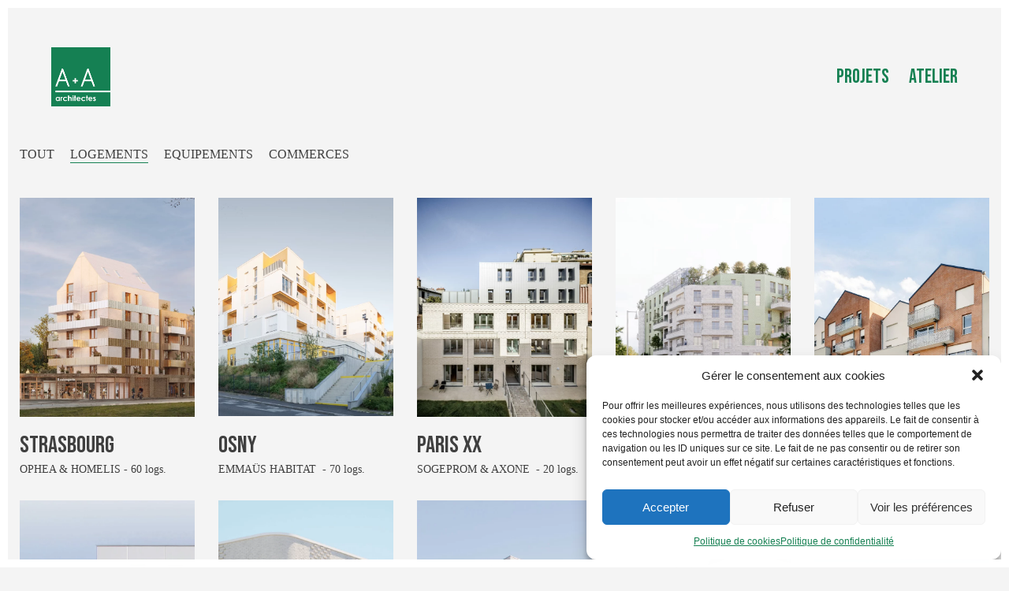

--- FILE ---
content_type: text/html; charset=UTF-8
request_url: http://www.apa.archi/portfolio-category/logement/
body_size: 16992
content:
<!DOCTYPE html><html class="no-js" lang="fr-FR"><head><meta charset="UTF-8"><meta name="viewport" content="width=device-width, initial-scale=1.0"> <script data-cfasync="false" data-no-defer="1" data-no-minify="1" data-no-optimize="1">var ewww_webp_supported=!1;function check_webp_feature(A,e){var w;e=void 0!==e?e:function(){},ewww_webp_supported?e(ewww_webp_supported):((w=new Image).onload=function(){ewww_webp_supported=0<w.width&&0<w.height,e&&e(ewww_webp_supported)},w.onerror=function(){e&&e(!1)},w.src="data:image/webp;base64,"+{alpha:"UklGRkoAAABXRUJQVlA4WAoAAAAQAAAAAAAAAAAAQUxQSAwAAAARBxAR/Q9ERP8DAABWUDggGAAAABQBAJ0BKgEAAQAAAP4AAA3AAP7mtQAAAA=="}[A])}check_webp_feature("alpha");</script><script data-cfasync="false" data-no-defer="1" data-no-minify="1" data-no-optimize="1">var Arrive=function(c,w){"use strict";if(c.MutationObserver&&"undefined"!=typeof HTMLElement){var r,a=0,u=(r=HTMLElement.prototype.matches||HTMLElement.prototype.webkitMatchesSelector||HTMLElement.prototype.mozMatchesSelector||HTMLElement.prototype.msMatchesSelector,{matchesSelector:function(e,t){return e instanceof HTMLElement&&r.call(e,t)},addMethod:function(e,t,r){var a=e[t];e[t]=function(){return r.length==arguments.length?r.apply(this,arguments):"function"==typeof a?a.apply(this,arguments):void 0}},callCallbacks:function(e,t){t&&t.options.onceOnly&&1==t.firedElems.length&&(e=[e[0]]);for(var r,a=0;r=e[a];a++)r&&r.callback&&r.callback.call(r.elem,r.elem);t&&t.options.onceOnly&&1==t.firedElems.length&&t.me.unbindEventWithSelectorAndCallback.call(t.target,t.selector,t.callback)},checkChildNodesRecursively:function(e,t,r,a){for(var i,n=0;i=e[n];n++)r(i,t,a)&&a.push({callback:t.callback,elem:i}),0<i.childNodes.length&&u.checkChildNodesRecursively(i.childNodes,t,r,a)},mergeArrays:function(e,t){var r,a={};for(r in e)e.hasOwnProperty(r)&&(a[r]=e[r]);for(r in t)t.hasOwnProperty(r)&&(a[r]=t[r]);return a},toElementsArray:function(e){return e=void 0!==e&&("number"!=typeof e.length||e===c)?[e]:e}}),e=(l.prototype.addEvent=function(e,t,r,a){a={target:e,selector:t,options:r,callback:a,firedElems:[]};return this._beforeAdding&&this._beforeAdding(a),this._eventsBucket.push(a),a},l.prototype.removeEvent=function(e){for(var t,r=this._eventsBucket.length-1;t=this._eventsBucket[r];r--)e(t)&&(this._beforeRemoving&&this._beforeRemoving(t),(t=this._eventsBucket.splice(r,1))&&t.length&&(t[0].callback=null))},l.prototype.beforeAdding=function(e){this._beforeAdding=e},l.prototype.beforeRemoving=function(e){this._beforeRemoving=e},l),t=function(i,n){var o=new e,l=this,s={fireOnAttributesModification:!1};return o.beforeAdding(function(t){var e=t.target;e!==c.document&&e!==c||(e=document.getElementsByTagName("html")[0]);var r=new MutationObserver(function(e){n.call(this,e,t)}),a=i(t.options);r.observe(e,a),t.observer=r,t.me=l}),o.beforeRemoving(function(e){e.observer.disconnect()}),this.bindEvent=function(e,t,r){t=u.mergeArrays(s,t);for(var a=u.toElementsArray(this),i=0;i<a.length;i++)o.addEvent(a[i],e,t,r)},this.unbindEvent=function(){var r=u.toElementsArray(this);o.removeEvent(function(e){for(var t=0;t<r.length;t++)if(this===w||e.target===r[t])return!0;return!1})},this.unbindEventWithSelectorOrCallback=function(r){var a=u.toElementsArray(this),i=r,e="function"==typeof r?function(e){for(var t=0;t<a.length;t++)if((this===w||e.target===a[t])&&e.callback===i)return!0;return!1}:function(e){for(var t=0;t<a.length;t++)if((this===w||e.target===a[t])&&e.selector===r)return!0;return!1};o.removeEvent(e)},this.unbindEventWithSelectorAndCallback=function(r,a){var i=u.toElementsArray(this);o.removeEvent(function(e){for(var t=0;t<i.length;t++)if((this===w||e.target===i[t])&&e.selector===r&&e.callback===a)return!0;return!1})},this},i=new function(){var s={fireOnAttributesModification:!1,onceOnly:!1,existing:!1};function n(e,t,r){return!(!u.matchesSelector(e,t.selector)||(e._id===w&&(e._id=a++),-1!=t.firedElems.indexOf(e._id)))&&(t.firedElems.push(e._id),!0)}var c=(i=new t(function(e){var t={attributes:!1,childList:!0,subtree:!0};return e.fireOnAttributesModification&&(t.attributes=!0),t},function(e,i){e.forEach(function(e){var t=e.addedNodes,r=e.target,a=[];null!==t&&0<t.length?u.checkChildNodesRecursively(t,i,n,a):"attributes"===e.type&&n(r,i)&&a.push({callback:i.callback,elem:r}),u.callCallbacks(a,i)})})).bindEvent;return i.bindEvent=function(e,t,r){t=void 0===r?(r=t,s):u.mergeArrays(s,t);var a=u.toElementsArray(this);if(t.existing){for(var i=[],n=0;n<a.length;n++)for(var o=a[n].querySelectorAll(e),l=0;l<o.length;l++)i.push({callback:r,elem:o[l]});if(t.onceOnly&&i.length)return r.call(i[0].elem,i[0].elem);setTimeout(u.callCallbacks,1,i)}c.call(this,e,t,r)},i},o=new function(){var a={};function i(e,t){return u.matchesSelector(e,t.selector)}var n=(o=new t(function(){return{childList:!0,subtree:!0}},function(e,r){e.forEach(function(e){var t=e.removedNodes,e=[];null!==t&&0<t.length&&u.checkChildNodesRecursively(t,r,i,e),u.callCallbacks(e,r)})})).bindEvent;return o.bindEvent=function(e,t,r){t=void 0===r?(r=t,a):u.mergeArrays(a,t),n.call(this,e,t,r)},o};d(HTMLElement.prototype),d(NodeList.prototype),d(HTMLCollection.prototype),d(HTMLDocument.prototype),d(Window.prototype);var n={};return s(i,n,"unbindAllArrive"),s(o,n,"unbindAllLeave"),n}function l(){this._eventsBucket=[],this._beforeAdding=null,this._beforeRemoving=null}function s(e,t,r){u.addMethod(t,r,e.unbindEvent),u.addMethod(t,r,e.unbindEventWithSelectorOrCallback),u.addMethod(t,r,e.unbindEventWithSelectorAndCallback)}function d(e){e.arrive=i.bindEvent,s(i,e,"unbindArrive"),e.leave=o.bindEvent,s(o,e,"unbindLeave")}}(window,void 0),ewww_webp_supported=!1;function check_webp_feature(e,t){var r;ewww_webp_supported?t(ewww_webp_supported):((r=new Image).onload=function(){ewww_webp_supported=0<r.width&&0<r.height,t(ewww_webp_supported)},r.onerror=function(){t(!1)},r.src="data:image/webp;base64,"+{alpha:"UklGRkoAAABXRUJQVlA4WAoAAAAQAAAAAAAAAAAAQUxQSAwAAAARBxAR/Q9ERP8DAABWUDggGAAAABQBAJ0BKgEAAQAAAP4AAA3AAP7mtQAAAA==",animation:"UklGRlIAAABXRUJQVlA4WAoAAAASAAAAAAAAAAAAQU5JTQYAAAD/////AABBTk1GJgAAAAAAAAAAAAAAAAAAAGQAAABWUDhMDQAAAC8AAAAQBxAREYiI/gcA"}[e])}function ewwwLoadImages(e){if(e){for(var t=document.querySelectorAll(".batch-image img, .image-wrapper a, .ngg-pro-masonry-item a, .ngg-galleria-offscreen-seo-wrapper a"),r=0,a=t.length;r<a;r++)ewwwAttr(t[r],"data-src",t[r].getAttribute("data-webp")),ewwwAttr(t[r],"data-thumbnail",t[r].getAttribute("data-webp-thumbnail"));for(var i=document.querySelectorAll("div.woocommerce-product-gallery__image"),r=0,a=i.length;r<a;r++)ewwwAttr(i[r],"data-thumb",i[r].getAttribute("data-webp-thumb"))}for(var n=document.querySelectorAll("video"),r=0,a=n.length;r<a;r++)ewwwAttr(n[r],"poster",e?n[r].getAttribute("data-poster-webp"):n[r].getAttribute("data-poster-image"));for(var o,l=document.querySelectorAll("img.ewww_webp_lazy_load"),r=0,a=l.length;r<a;r++)e&&(ewwwAttr(l[r],"data-lazy-srcset",l[r].getAttribute("data-lazy-srcset-webp")),ewwwAttr(l[r],"data-srcset",l[r].getAttribute("data-srcset-webp")),ewwwAttr(l[r],"data-lazy-src",l[r].getAttribute("data-lazy-src-webp")),ewwwAttr(l[r],"data-src",l[r].getAttribute("data-src-webp")),ewwwAttr(l[r],"data-orig-file",l[r].getAttribute("data-webp-orig-file")),ewwwAttr(l[r],"data-medium-file",l[r].getAttribute("data-webp-medium-file")),ewwwAttr(l[r],"data-large-file",l[r].getAttribute("data-webp-large-file")),null!=(o=l[r].getAttribute("srcset"))&&!1!==o&&o.includes("R0lGOD")&&ewwwAttr(l[r],"src",l[r].getAttribute("data-lazy-src-webp"))),l[r].className=l[r].className.replace(/\bewww_webp_lazy_load\b/,"");for(var s=document.querySelectorAll(".ewww_webp"),r=0,a=s.length;r<a;r++)e?(ewwwAttr(s[r],"srcset",s[r].getAttribute("data-srcset-webp")),ewwwAttr(s[r],"src",s[r].getAttribute("data-src-webp")),ewwwAttr(s[r],"data-orig-file",s[r].getAttribute("data-webp-orig-file")),ewwwAttr(s[r],"data-medium-file",s[r].getAttribute("data-webp-medium-file")),ewwwAttr(s[r],"data-large-file",s[r].getAttribute("data-webp-large-file")),ewwwAttr(s[r],"data-large_image",s[r].getAttribute("data-webp-large_image")),ewwwAttr(s[r],"data-src",s[r].getAttribute("data-webp-src"))):(ewwwAttr(s[r],"srcset",s[r].getAttribute("data-srcset-img")),ewwwAttr(s[r],"src",s[r].getAttribute("data-src-img"))),s[r].className=s[r].className.replace(/\bewww_webp\b/,"ewww_webp_loaded");window.jQuery&&jQuery.fn.isotope&&jQuery.fn.imagesLoaded&&(jQuery(".fusion-posts-container-infinite").imagesLoaded(function(){jQuery(".fusion-posts-container-infinite").hasClass("isotope")&&jQuery(".fusion-posts-container-infinite").isotope()}),jQuery(".fusion-portfolio:not(.fusion-recent-works) .fusion-portfolio-wrapper").imagesLoaded(function(){jQuery(".fusion-portfolio:not(.fusion-recent-works) .fusion-portfolio-wrapper").isotope()}))}function ewwwWebPInit(e){ewwwLoadImages(e),ewwwNggLoadGalleries(e),document.arrive(".ewww_webp",function(){ewwwLoadImages(e)}),document.arrive(".ewww_webp_lazy_load",function(){ewwwLoadImages(e)}),document.arrive("videos",function(){ewwwLoadImages(e)}),"loading"==document.readyState?document.addEventListener("DOMContentLoaded",ewwwJSONParserInit):("undefined"!=typeof galleries&&ewwwNggParseGalleries(e),ewwwWooParseVariations(e))}function ewwwAttr(e,t,r){null!=r&&!1!==r&&e.setAttribute(t,r)}function ewwwJSONParserInit(){"undefined"!=typeof galleries&&check_webp_feature("alpha",ewwwNggParseGalleries),check_webp_feature("alpha",ewwwWooParseVariations)}function ewwwWooParseVariations(e){if(e)for(var t=document.querySelectorAll("form.variations_form"),r=0,a=t.length;r<a;r++){var i=t[r].getAttribute("data-product_variations"),n=!1;try{for(var o in i=JSON.parse(i))void 0!==i[o]&&void 0!==i[o].image&&(void 0!==i[o].image.src_webp&&(i[o].image.src=i[o].image.src_webp,n=!0),void 0!==i[o].image.srcset_webp&&(i[o].image.srcset=i[o].image.srcset_webp,n=!0),void 0!==i[o].image.full_src_webp&&(i[o].image.full_src=i[o].image.full_src_webp,n=!0),void 0!==i[o].image.gallery_thumbnail_src_webp&&(i[o].image.gallery_thumbnail_src=i[o].image.gallery_thumbnail_src_webp,n=!0),void 0!==i[o].image.thumb_src_webp&&(i[o].image.thumb_src=i[o].image.thumb_src_webp,n=!0));n&&ewwwAttr(t[r],"data-product_variations",JSON.stringify(i))}catch(e){}}}function ewwwNggParseGalleries(e){if(e)for(var t in galleries){var r=galleries[t];galleries[t].images_list=ewwwNggParseImageList(r.images_list)}}function ewwwNggLoadGalleries(e){e&&document.addEventListener("ngg.galleria.themeadded",function(e,t){window.ngg_galleria._create_backup=window.ngg_galleria.create,window.ngg_galleria.create=function(e,t){var r=$(e).data("id");return galleries["gallery_"+r].images_list=ewwwNggParseImageList(galleries["gallery_"+r].images_list),window.ngg_galleria._create_backup(e,t)}})}function ewwwNggParseImageList(e){for(var t in e){var r=e[t];if(void 0!==r["image-webp"]&&(e[t].image=r["image-webp"],delete e[t]["image-webp"]),void 0!==r["thumb-webp"]&&(e[t].thumb=r["thumb-webp"],delete e[t]["thumb-webp"]),void 0!==r.full_image_webp&&(e[t].full_image=r.full_image_webp,delete e[t].full_image_webp),void 0!==r.srcsets)for(var a in r.srcsets)nggSrcset=r.srcsets[a],void 0!==r.srcsets[a+"-webp"]&&(e[t].srcsets[a]=r.srcsets[a+"-webp"],delete e[t].srcsets[a+"-webp"]);if(void 0!==r.full_srcsets)for(var i in r.full_srcsets)nggFSrcset=r.full_srcsets[i],void 0!==r.full_srcsets[i+"-webp"]&&(e[t].full_srcsets[i]=r.full_srcsets[i+"-webp"],delete e[t].full_srcsets[i+"-webp"])}return e}check_webp_feature("alpha",ewwwWebPInit);</script><link rel="preconnect" href="https://fonts.googleapis.com"><link rel="preconnect" href="https://fonts.gstatic.com" crossorigin><link rel="preload" href="https://fonts.gstatic.com/s/bebasneue/v14/JTUSjIg69CK48gW7PXoo9WlhyyTh89Y.woff2" as="font" type="font/woff2" crossorigin><link rel="preload" href="https://www.apa.archi/wp-content/uploads/2023/10/Avenir-Regular.ttf" as="font" type="font/ttf" crossorigin><link rel="preload" href="https://www.apa.archi/wp-content/uploads/2023/10/Avenir-Black.ttf" as="font" type="font/ttf" crossorigin><link rel="preload" href="https://www.apa.archi/wp-content/uploads/2023/10/Avenir-Light.ttf" as="font" type="font/ttf" crossorigin><link rel="preload" href="https://www.apa.archi/wp-content/uploads/2023/10/Avenir-Heavy.ttf" as="font" type="font/ttf" crossorigin><meta name='robots' content='index, follow, max-image-preview:large, max-snippet:-1, max-video-preview:-1' /><link media="all" href="http://www.apa.archi/wp-content/cache/autoptimize/css/autoptimize_543524d966720aa323d8735a4859e43c.css" rel="stylesheet"><title>Archives des LOGEMENTS - A+A architectes</title><link rel="canonical" href="https://www.apa.archi/portfolio-category/logement/" /><link rel="next" href="https://www.apa.archi/portfolio-category/logement/page/2/" /><meta property="og:locale" content="fr_FR" /><meta property="og:type" content="article" /><meta property="og:title" content="Archives des LOGEMENTS - A+A architectes" /><meta property="og:url" content="https://www.apa.archi/portfolio-category/logement/" /><meta property="og:site_name" content="A+A architectes" /><meta name="twitter:card" content="summary_large_image" /> <script type="application/ld+json" class="yoast-schema-graph">{"@context":"https://schema.org","@graph":[{"@type":"CollectionPage","@id":"https://www.apa.archi/portfolio-category/logement/","url":"https://www.apa.archi/portfolio-category/logement/","name":"Archives des LOGEMENTS - A+A architectes","isPartOf":{"@id":"https://www.apa.archi/#website"},"primaryImageOfPage":{"@id":"https://www.apa.archi/portfolio-category/logement/#primaryimage"},"image":{"@id":"https://www.apa.archi/portfolio-category/logement/#primaryimage"},"thumbnailUrl":"https://www.apa.archi/wp-content/uploads/2025/07/24035-Ophea-Strasbourg-APA2.jpg","breadcrumb":{"@id":"https://www.apa.archi/portfolio-category/logement/#breadcrumb"},"inLanguage":"fr-FR"},{"@type":"ImageObject","inLanguage":"fr-FR","@id":"https://www.apa.archi/portfolio-category/logement/#primaryimage","url":"https://www.apa.archi/wp-content/uploads/2025/07/24035-Ophea-Strasbourg-APA2.jpg","contentUrl":"https://www.apa.archi/wp-content/uploads/2025/07/24035-Ophea-Strasbourg-APA2.jpg","width":864,"height":1080},{"@type":"BreadcrumbList","@id":"https://www.apa.archi/portfolio-category/logement/#breadcrumb","itemListElement":[{"@type":"ListItem","position":1,"name":"Accueil","item":"https://www.apa.archi/"},{"@type":"ListItem","position":2,"name":"LOGEMENTS"}]},{"@type":"WebSite","@id":"https://www.apa.archi/#website","url":"https://www.apa.archi/","name":"A+A architectes","description":"agence d&#039;architecture","potentialAction":[{"@type":"SearchAction","target":{"@type":"EntryPoint","urlTemplate":"https://www.apa.archi/?s={search_term_string}"},"query-input":{"@type":"PropertyValueSpecification","valueRequired":true,"valueName":"search_term_string"}}],"inLanguage":"fr-FR"}]}</script> <link rel='dns-prefetch' href='//fonts.googleapis.com' /><link rel="alternate" type="application/rss+xml" title="A+A architectes &raquo; Flux" href="https://www.apa.archi/feed/" /><link rel="alternate" type="application/rss+xml" title="A+A architectes &raquo; Flux des commentaires" href="https://www.apa.archi/comments/feed/" /><link rel="alternate" type="application/rss+xml" title="Flux pour A+A architectes &raquo; LOGEMENTS Catégorie de portfolio" href="https://www.apa.archi/portfolio-category/logement/feed/" /><link rel='stylesheet' id='typolab-bebas-neue-font-1-css' href='https://fonts.googleapis.com/css2?family=Bebas+Neue&#038;display=swap&#038;ver=3.18' media='all' /><style data-hosted-font>@font-face {
	font-family: "Avenir";
	font-style: normal;
	font-weight: normal;
	font-display: swap;
	src: url('https://www.apa.archi/wp-content/uploads/2023/10/Avenir-Regular.ttf') format('truetype');
}
@font-face {
	font-family: "Avenir";
	font-style: normal;
	font-weight: 900;
	font-display: swap;
	src: url('https://www.apa.archi/wp-content/uploads/2023/10/Avenir-Black.ttf') format('truetype');
}
@font-face {
	font-family: "Avenir";
	font-style: normal;
	font-weight: 300;
	font-display: swap;
	src: url('https://www.apa.archi/wp-content/uploads/2023/10/Avenir-Light.ttf') format('truetype');
}
@font-face {
	font-family: "Avenir";
	font-style: normal;
	font-weight: bold;
	font-display: swap;
	src: url('https://www.apa.archi/wp-content/uploads/2023/10/Avenir-Heavy.ttf') format('truetype');
}
@font-face {
	font-family: "Avenir";
	font-style: normal;
	font-weight: 200;
	font-display: swap;
	src: url('https://www.apa.archi/wp-content/uploads/2023/10/Avenir-Light.ttf') format('truetype');
}</style> <script type="text/javascript" src="http://www.apa.archi/wp-includes/js/jquery/jquery.min.js?ver=3.7.1" id="jquery-core-js"></script> <link rel="https://api.w.org/" href="https://www.apa.archi/wp-json/" /><link rel="alternate" title="JSON" type="application/json" href="https://www.apa.archi/wp-json/wp/v2/portfolio_category/21" /><link rel="EditURI" type="application/rsd+xml" title="RSD" href="https://www.apa.archi/xmlrpc.php?rsd" /><meta name="generator" content="WordPress 6.6.4" /><meta name="theme-color" content="#158052"><meta name="generator" content="Powered by WPBakery Page Builder - drag and drop page builder for WordPress."/> <noscript><style>.lazyload[data-src]{display:none !important;}</style></noscript><link rel="icon" href="https://www.apa.archi/wp-content/uploads/2019/12/cropped-Logo-AA-32x32.jpg" sizes="32x32" /><link rel="icon" href="https://www.apa.archi/wp-content/uploads/2019/12/cropped-Logo-AA-192x192.jpg" sizes="192x192" /><link rel="apple-touch-icon" href="https://www.apa.archi/wp-content/uploads/2019/12/cropped-Logo-AA-180x180.jpg" /><meta name="msapplication-TileImage" content="https://www.apa.archi/wp-content/uploads/2019/12/cropped-Logo-AA-270x270.jpg" /> <noscript><style>.wpb_animate_when_almost_visible { opacity: 1; }</style></noscript></head><body data-cmplz=1 class="archive tax-portfolio_category term-logement term-21 has-page-borders has-fixed-footer wpb-js-composer js-comp-ver-7.9 vc_responsive"><div class="page-border wow fadeIn" data-wow-duration="1s" data-wow-delay="0.2s"><div class="top-border"></div><div class="right-border"></div><div class="bottom-border"></div><div class="left-border"></div></div><div class="mobile-menu-wrapper mobile-menu-fullscreen"><div class="mobile-menu-container"><ul id="menu-main-menu" class="menu"><li id="menu-item-4159" class="menu-item menu-item-type-post_type menu-item-object-page menu-item-4159"><a href="https://www.apa.archi/projets/">PROJETS</a></li><li id="menu-item-4132" class="menu-item menu-item-type-post_type menu-item-object-page menu-item-4132"><a href="https://www.apa.archi/atelier/">ATELIER</a></li></ul> <a href="#" class="mobile-menu-close-link toggle-bars exit menu-skin-light" role="button" aria-label="Close"> <span class="toggle-bars__column"> <span class="toggle-bars__bar-lines"> <span class="toggle-bars__bar-line toggle-bars__bar-line--top"></span> <span class="toggle-bars__bar-line toggle-bars__bar-line--middle"></span> <span class="toggle-bars__bar-line toggle-bars__bar-line--bottom"></span> </span> </span> </a></div></div><div class="mobile-menu-overlay"></div><div class="top-menu-container menu-type-standard-menu menu-skin-dark"><div class="container"><div class="row row-table row-table-middle"><div class="col-sm-4"><nav class="top-menu menu-row-items-2"><nav class="nav-container-main-menu"><ul id="menu-main-menu-1" class="menu"><li class="menu-item menu-item-type-post_type menu-item-object-page menu-item-4159"><a href="https://www.apa.archi/projets/"><span>PROJETS</span></a></li><li class="menu-item menu-item-type-post_type menu-item-object-page menu-item-4132"><a href="https://www.apa.archi/atelier/"><span>ATELIER</span></a></li></ul></nav></nav></div><div class="col-sm-8"><div class="top-menu--widgets widgets--columned-layout widgets--columns-2 widget-area" role="complementary"></div></div></div></div></div><div class="sidebar-menu-wrapper menu-type-standard-menu sidebar-alignment-right menu-skin-light"><div class="sidebar-menu-container"> <a class="sidebar-menu-close" aria-label="Close" role="button" href="#"></a><div class="sidebar-main-menu"><nav class="nav-container-main-menu"><ul id="menu-main-menu-2" class="menu"><li class="menu-item menu-item-type-post_type menu-item-object-page menu-item-4159"><a href="https://www.apa.archi/projets/"><span>PROJETS</span></a></li><li class="menu-item menu-item-type-post_type menu-item-object-page menu-item-4132"><a href="https://www.apa.archi/atelier/"><span>ATELIER</span></a></li></ul></nav></div><div class="sidebar-menu-widgets blog-sidebar"></div></div></div><div class="sidebar-menu-disabler"></div><div class="wrapper" id="main-wrapper"><header class="site-header main-header menu-type-standard-menu fullwidth-header"><div class="header-block"><div class="header-block__row-container container"><div class="header-block__row header-block__row--main"><div class="header-block__column header-block__logo header-block--auto-grow"> <a href="https://www.apa.archi" class="header-logo logo-image" aria-label="Go to homepage"> <noscript><img src="https://www.apa.archi/wp-content/uploads/2019/12/Logo-AA.jpg" class="main-logo" width="75" height="75" alt="A+A architectes"/></noscript><img src='data:image/svg+xml,%3Csvg%20xmlns=%22http://www.w3.org/2000/svg%22%20viewBox=%220%200%2075%2075%22%3E%3C/svg%3E' data-src="https://www.apa.archi/wp-content/uploads/2019/12/Logo-AA.jpg" class="lazyload main-logo ewww_webp_lazy_load" width="75" height="75" alt="A+A architectes" data-src-webp="https://www.apa.archi/wp-content/uploads/2019/12/Logo-AA.jpg.webp" /> </a></div><div class="header-block__column header-block--content-right header-block--align-right"><div class="header-block__items-row"><div class="header-block__item header-block__item--type-menu-main-menu header-block__item--standard-menu-container"><div class="standard-menu-container menu-skin-main"><nav class="nav-container-main-menu"><ul id="menu-main-menu-3" class="menu"><li class="menu-item menu-item-type-post_type menu-item-object-page menu-item-4159"><a href="https://www.apa.archi/projets/"><span>PROJETS</span></a></li><li class="menu-item menu-item-type-post_type menu-item-object-page menu-item-4132"><a href="https://www.apa.archi/atelier/"><span>ATELIER</span></a></li></ul></nav></div></div><div class="header-block__item header-block__item--type-menu-main-menu header-block__item--mobile-menu-toggle"><a href="#" class="toggle-bars menu-skin-main" aria-label="Toggle navigation" role="button" data-action="mobile-menu"> <span class="toggle-bars__column"> <span class="toggle-bars__bar-lines"> <span class="toggle-bars__bar-line toggle-bars__bar-line--top"></span> <span class="toggle-bars__bar-line toggle-bars__bar-line--middle"></span> <span class="toggle-bars__bar-line toggle-bars__bar-line--bottom"></span> </span> </span> </a></div></div></div></div></div></div></header><div id="portfolio-1-container" class="portfolio-container-and-title portfolio-loop-layout-type-1 container-fullwidth"><div class="portfolio-title-holder portfolio-title-holder--title-has-container portfolio-title-holder--update-category-descriptions"><div class="pt-column pt-filters"><div class="product-filter"><ul class="portfolio-root-categories"><li class="portfolio-category-all"> <a href="https://www.apa.archi/portfolio/" data-term="*" data-title="LOGEMENTS" data-term-description="">Tout</a></li><li class="portfolio-category-item portfolio-category-logement active"> <a href="https://www.apa.archi/portfolio-category/logement/"
 data-term="logement"  data-term-description="">LOGEMENTS</a></li><li class="portfolio-category-item portfolio-category-equipements"> <a href="https://www.apa.archi/portfolio-category/equipements/"
 data-term="equipements"  data-term-description="">EQUIPEMENTS</a></li><li class="portfolio-category-item portfolio-category-commerce"> <a href="https://www.apa.archi/portfolio-category/commerce/"
 data-term="commerce"  data-term-description="">COMMERCES</a></li></ul><ul class="portfolio-subcategory"
 data-sub-category-of="logement"><li class="subcategory-back"> <a href="https://www.apa.archi/portfolio-category/logement/" class="subcategory-back-href"
 data-term="logement"
 data-term-description=""> <i class="fas fa-angle-left"></i> <span>LOGEMENTS:</span> </a></li><li class="portfolio-category-item portfolio-category-collectif"> <a href="https://www.apa.archi/portfolio-category/collectif/"
 data-term="collectif"
 data-term-description="">COLLECTIF</a></li></ul><ul class="portfolio-subcategory"
 data-sub-category-of="equipements"><li class="subcategory-back"> <a href="https://www.apa.archi/portfolio-category/equipements/" class="subcategory-back-href"
 data-term="equipements"
 data-term-description=""> <i class="fas fa-angle-left"></i> <span>EQUIPEMENTS:</span> </a></li><li class="portfolio-category-item portfolio-category-scolaire"> <a href="https://www.apa.archi/portfolio-category/scolaire/"
 data-term="scolaire"
 data-term-description="">SCOLAIRE</a></li><li class="portfolio-category-item portfolio-category-securite"> <a href="https://www.apa.archi/portfolio-category/securite/"
 data-term="securite"
 data-term-description="">SÉCURITÉ</a></li></ul></div></div></div><div class="page-container"><div class="row"><div id="portfolio-1" class="portfolio-holder portfolio-type-1 is-masonry-layout sort-by-js"><div class="portfolio-item portfolio-item-type-2 has-padding w2-4 dynamic-height-image post-6318 portfolio type-portfolio status-publish has-post-thumbnail hentry portfolio_category-logement" data-portfolio-item-id="6318" data-terms="logement"><div class="item-box wow fadeInLab"><div class="photo"> <a href="https://www.apa.archi/strasbourg/" class="item-link" aria-label="STRASBOURG"> <span class="image-placeholder" style="padding-bottom:125.03816794%;background-color:#eeeeee"><img width="655" height="819" class="attachment-portfolio-img-3 size-portfolio-img-3 img-6324 lazyload ewww_webp_lazy_load" decoding="async" alt="" data-src="https://www.apa.archi/wp-content/uploads/2025/07/24035-Ophea-Strasbourg-APA2-655x819.jpg" data-srcset="https://www.apa.archi/wp-content/uploads/2025/07/24035-Ophea-Strasbourg-APA2-655x819.jpg 655w, https://www.apa.archi/wp-content/uploads/2025/07/24035-Ophea-Strasbourg-APA2-240x300.jpg 240w, https://www.apa.archi/wp-content/uploads/2025/07/24035-Ophea-Strasbourg-APA2-819x1024.jpg 819w, https://www.apa.archi/wp-content/uploads/2025/07/24035-Ophea-Strasbourg-APA2-768x960.jpg 768w, https://www.apa.archi/wp-content/uploads/2025/07/24035-Ophea-Strasbourg-APA2-806x1008.jpg 806w, https://www.apa.archi/wp-content/uploads/2025/07/24035-Ophea-Strasbourg-APA2-558x698.jpg 558w, https://www.apa.archi/wp-content/uploads/2025/07/24035-Ophea-Strasbourg-APA2.jpg 864w" data-sizes="(max-width: 655px) 100vw, 655px" data-src-webp="https://www.apa.archi/wp-content/uploads/2025/07/24035-Ophea-Strasbourg-APA2-655x819.jpg.webp" data-srcset-webp="https://www.apa.archi/wp-content/uploads/2025/07/24035-Ophea-Strasbourg-APA2-655x819.jpg.webp 655w, https://www.apa.archi/wp-content/uploads/2025/07/24035-Ophea-Strasbourg-APA2-240x300.jpg.webp 240w, https://www.apa.archi/wp-content/uploads/2025/07/24035-Ophea-Strasbourg-APA2-819x1024.jpg.webp 819w, https://www.apa.archi/wp-content/uploads/2025/07/24035-Ophea-Strasbourg-APA2-768x960.jpg.webp 768w, https://www.apa.archi/wp-content/uploads/2025/07/24035-Ophea-Strasbourg-APA2-806x1008.jpg.webp 806w, https://www.apa.archi/wp-content/uploads/2025/07/24035-Ophea-Strasbourg-APA2-558x698.jpg.webp 558w, https://www.apa.archi/wp-content/uploads/2025/07/24035-Ophea-Strasbourg-APA2.jpg.webp 864w" /></span> <span class="on-hover opacity-yes hover-style-primary distanced"> <span class="custom-hover-icon"> <img width="512" height="512" src="[data-uri]" class="attachment-original size-original lazyload ewww_webp_lazy_load" alt="" decoding="async" fetchpriority="high"   data-src="https://www.apa.archi/wp-content/uploads/2020/04/PLUS-1.png" data-srcset="https://www.apa.archi/wp-content/uploads/2020/04/PLUS-1.png 512w, https://www.apa.archi/wp-content/uploads/2020/04/PLUS-1-300x300.png 300w, https://www.apa.archi/wp-content/uploads/2020/04/PLUS-1-150x150.png 150w, https://www.apa.archi/wp-content/uploads/2020/04/PLUS-1-468x468.png 468w" data-sizes="auto" data-eio-rwidth="512" data-eio-rheight="512" data-src-webp="https://www.apa.archi/wp-content/uploads/2020/04/PLUS-1.png.webp" data-srcset-webp="https://www.apa.archi/wp-content/uploads/2020/04/PLUS-1.png.webp 512w, https://www.apa.archi/wp-content/uploads/2020/04/PLUS-1-300x300.png.webp 300w, https://www.apa.archi/wp-content/uploads/2020/04/PLUS-1-150x150.png.webp 150w, https://www.apa.archi/wp-content/uploads/2020/04/PLUS-1-468x468.png.webp 468w" /><noscript><img width="512" height="512" src="https://www.apa.archi/wp-content/uploads/2020/04/PLUS-1.png" class="attachment-original size-original" alt="" decoding="async" fetchpriority="high" srcset="https://www.apa.archi/wp-content/uploads/2020/04/PLUS-1.png 512w, https://www.apa.archi/wp-content/uploads/2020/04/PLUS-1-300x300.png 300w, https://www.apa.archi/wp-content/uploads/2020/04/PLUS-1-150x150.png 150w, https://www.apa.archi/wp-content/uploads/2020/04/PLUS-1-468x468.png 468w" sizes="(max-width: 512px) 100vw, 512px" data-eio="l" /></noscript> </span> </span> </a></div><div class="info"><h3> <a href="https://www.apa.archi/strasbourg/" class="item-link" aria-label="STRASBOURG"> STRASBOURG </a></h3><p class="sub-title">OPHEA & HOMELIS - 60 logs.</p></div></div></div><div class="portfolio-item portfolio-item-type-2 has-padding w2-4 dynamic-height-image post-6067 portfolio type-portfolio status-publish has-post-thumbnail hentry portfolio_category-collectif portfolio_category-logement" data-portfolio-item-id="6067" data-terms="collectif logement"><div class="item-box wow fadeInLab" data-wow-delay="0.15s"><div class="photo"> <a href="https://www.apa.archi/osny-2/" class="item-link" aria-label="OSNY"> <span class="image-placeholder" style="padding-bottom:125.03816794%;background-color:#eeeeee"><img width="655" height="819" class="attachment-portfolio-img-3 size-portfolio-img-3 img-6223 lazyload ewww_webp_lazy_load" decoding="async" alt="" data-src="https://www.apa.archi/wp-content/uploads/2025/07/1938-000-Couverture-655x819.jpg" data-srcset="https://www.apa.archi/wp-content/uploads/2025/07/1938-000-Couverture-655x819.jpg 655w, https://www.apa.archi/wp-content/uploads/2025/07/1938-000-Couverture-240x300.jpg 240w, https://www.apa.archi/wp-content/uploads/2025/07/1938-000-Couverture-819x1024.jpg 819w, https://www.apa.archi/wp-content/uploads/2025/07/1938-000-Couverture-768x960.jpg 768w, https://www.apa.archi/wp-content/uploads/2025/07/1938-000-Couverture-806x1008.jpg 806w, https://www.apa.archi/wp-content/uploads/2025/07/1938-000-Couverture-558x698.jpg 558w, https://www.apa.archi/wp-content/uploads/2025/07/1938-000-Couverture.jpg 1080w" data-sizes="(max-width: 655px) 100vw, 655px" data-src-webp="https://www.apa.archi/wp-content/uploads/2025/07/1938-000-Couverture-655x819.jpg.webp" data-srcset-webp="https://www.apa.archi/wp-content/uploads/2025/07/1938-000-Couverture-655x819.jpg.webp 655w, https://www.apa.archi/wp-content/uploads/2025/07/1938-000-Couverture-240x300.jpg.webp 240w, https://www.apa.archi/wp-content/uploads/2025/07/1938-000-Couverture-819x1024.jpg.webp 819w, https://www.apa.archi/wp-content/uploads/2025/07/1938-000-Couverture-768x960.jpg.webp 768w, https://www.apa.archi/wp-content/uploads/2025/07/1938-000-Couverture-806x1008.jpg.webp 806w, https://www.apa.archi/wp-content/uploads/2025/07/1938-000-Couverture-558x698.jpg.webp 558w, https://www.apa.archi/wp-content/uploads/2025/07/1938-000-Couverture.jpg.webp 1080w" /></span> <span class="on-hover opacity-yes hover-style-primary distanced"> <span class="custom-hover-icon"> <img width="512" height="512" src="[data-uri]" class="attachment-original size-original lazyload ewww_webp_lazy_load" alt="" decoding="async" fetchpriority="high"   data-src="https://www.apa.archi/wp-content/uploads/2020/04/PLUS-1.png" data-srcset="https://www.apa.archi/wp-content/uploads/2020/04/PLUS-1.png 512w, https://www.apa.archi/wp-content/uploads/2020/04/PLUS-1-300x300.png 300w, https://www.apa.archi/wp-content/uploads/2020/04/PLUS-1-150x150.png 150w, https://www.apa.archi/wp-content/uploads/2020/04/PLUS-1-468x468.png 468w" data-sizes="auto" data-eio-rwidth="512" data-eio-rheight="512" data-src-webp="https://www.apa.archi/wp-content/uploads/2020/04/PLUS-1.png.webp" data-srcset-webp="https://www.apa.archi/wp-content/uploads/2020/04/PLUS-1.png.webp 512w, https://www.apa.archi/wp-content/uploads/2020/04/PLUS-1-300x300.png.webp 300w, https://www.apa.archi/wp-content/uploads/2020/04/PLUS-1-150x150.png.webp 150w, https://www.apa.archi/wp-content/uploads/2020/04/PLUS-1-468x468.png.webp 468w" /><noscript><img width="512" height="512" src="https://www.apa.archi/wp-content/uploads/2020/04/PLUS-1.png" class="attachment-original size-original" alt="" decoding="async" fetchpriority="high" srcset="https://www.apa.archi/wp-content/uploads/2020/04/PLUS-1.png 512w, https://www.apa.archi/wp-content/uploads/2020/04/PLUS-1-300x300.png 300w, https://www.apa.archi/wp-content/uploads/2020/04/PLUS-1-150x150.png 150w, https://www.apa.archi/wp-content/uploads/2020/04/PLUS-1-468x468.png 468w" sizes="(max-width: 512px) 100vw, 512px" data-eio="l" /></noscript> </span> </span> </a></div><div class="info"><h3> <a href="https://www.apa.archi/osny-2/" class="item-link" aria-label="OSNY"> OSNY </a></h3><p class="sub-title">EMMAÜS HABITAT  - 70 logs.</p></div></div></div><div class="portfolio-item portfolio-item-type-2 has-padding w2-4 dynamic-height-image post-5848 portfolio type-portfolio status-publish has-post-thumbnail hentry portfolio_category-collectif portfolio_category-logement portfolio_tag-favori" data-portfolio-item-id="5848" data-terms="collectif logement"><div class="item-box wow fadeInLab" data-wow-delay="0.3s"><div class="photo"> <a href="https://www.apa.archi/paris-xx-2/" class="item-link" aria-label="PARIS XX"> <span class="image-placeholder" style="padding-bottom:125.03816794%;background-color:#eeeeee"><img width="655" height="819" class="attachment-portfolio-img-3 size-portfolio-img-3 img-6245 lazyload ewww_webp_lazy_load" decoding="async" alt="" data-src="https://www.apa.archi/wp-content/uploads/2025/07/2038-SOAX-Paris-XX-00-655x819.jpg" data-srcset="https://www.apa.archi/wp-content/uploads/2025/07/2038-SOAX-Paris-XX-00-655x819.jpg 655w, https://www.apa.archi/wp-content/uploads/2025/07/2038-SOAX-Paris-XX-00-240x300.jpg 240w, https://www.apa.archi/wp-content/uploads/2025/07/2038-SOAX-Paris-XX-00-819x1024.jpg 819w, https://www.apa.archi/wp-content/uploads/2025/07/2038-SOAX-Paris-XX-00-768x960.jpg 768w, https://www.apa.archi/wp-content/uploads/2025/07/2038-SOAX-Paris-XX-00-1229x1536.jpg 1229w, https://www.apa.archi/wp-content/uploads/2025/07/2038-SOAX-Paris-XX-00-1116x1395.jpg 1116w, https://www.apa.archi/wp-content/uploads/2025/07/2038-SOAX-Paris-XX-00-806x1008.jpg 806w, https://www.apa.archi/wp-content/uploads/2025/07/2038-SOAX-Paris-XX-00-558x698.jpg 558w, https://www.apa.archi/wp-content/uploads/2025/07/2038-SOAX-Paris-XX-00.jpg 1536w" data-sizes="(max-width: 655px) 100vw, 655px" data-src-webp="https://www.apa.archi/wp-content/uploads/2025/07/2038-SOAX-Paris-XX-00-655x819.jpg.webp" data-srcset-webp="https://www.apa.archi/wp-content/uploads/2025/07/2038-SOAX-Paris-XX-00-655x819.jpg.webp 655w, https://www.apa.archi/wp-content/uploads/2025/07/2038-SOAX-Paris-XX-00-240x300.jpg.webp 240w, https://www.apa.archi/wp-content/uploads/2025/07/2038-SOAX-Paris-XX-00-819x1024.jpg.webp 819w, https://www.apa.archi/wp-content/uploads/2025/07/2038-SOAX-Paris-XX-00-768x960.jpg.webp 768w, https://www.apa.archi/wp-content/uploads/2025/07/2038-SOAX-Paris-XX-00-1229x1536.jpg.webp 1229w, https://www.apa.archi/wp-content/uploads/2025/07/2038-SOAX-Paris-XX-00-1116x1395.jpg.webp 1116w, https://www.apa.archi/wp-content/uploads/2025/07/2038-SOAX-Paris-XX-00-806x1008.jpg.webp 806w, https://www.apa.archi/wp-content/uploads/2025/07/2038-SOAX-Paris-XX-00-558x698.jpg.webp 558w, https://www.apa.archi/wp-content/uploads/2025/07/2038-SOAX-Paris-XX-00.jpg.webp 1536w" /></span> <span class="on-hover opacity-yes hover-style-primary distanced"> <span class="custom-hover-icon"> <img width="512" height="512" src="[data-uri]" class="attachment-original size-original lazyload ewww_webp_lazy_load" alt="" decoding="async" fetchpriority="high"   data-src="https://www.apa.archi/wp-content/uploads/2020/04/PLUS-1.png" data-srcset="https://www.apa.archi/wp-content/uploads/2020/04/PLUS-1.png 512w, https://www.apa.archi/wp-content/uploads/2020/04/PLUS-1-300x300.png 300w, https://www.apa.archi/wp-content/uploads/2020/04/PLUS-1-150x150.png 150w, https://www.apa.archi/wp-content/uploads/2020/04/PLUS-1-468x468.png 468w" data-sizes="auto" data-eio-rwidth="512" data-eio-rheight="512" data-src-webp="https://www.apa.archi/wp-content/uploads/2020/04/PLUS-1.png.webp" data-srcset-webp="https://www.apa.archi/wp-content/uploads/2020/04/PLUS-1.png.webp 512w, https://www.apa.archi/wp-content/uploads/2020/04/PLUS-1-300x300.png.webp 300w, https://www.apa.archi/wp-content/uploads/2020/04/PLUS-1-150x150.png.webp 150w, https://www.apa.archi/wp-content/uploads/2020/04/PLUS-1-468x468.png.webp 468w" /><noscript><img width="512" height="512" src="https://www.apa.archi/wp-content/uploads/2020/04/PLUS-1.png" class="attachment-original size-original" alt="" decoding="async" fetchpriority="high" srcset="https://www.apa.archi/wp-content/uploads/2020/04/PLUS-1.png 512w, https://www.apa.archi/wp-content/uploads/2020/04/PLUS-1-300x300.png 300w, https://www.apa.archi/wp-content/uploads/2020/04/PLUS-1-150x150.png 150w, https://www.apa.archi/wp-content/uploads/2020/04/PLUS-1-468x468.png 468w" sizes="(max-width: 512px) 100vw, 512px" data-eio="l" /></noscript> </span> </span> </a></div><div class="info"><h3> <a href="https://www.apa.archi/paris-xx-2/" class="item-link" aria-label="PARIS XX"> PARIS XX </a></h3><p class="sub-title">SOGEPROM & AXONE  - 20 logs.</p></div></div></div><div class="portfolio-item portfolio-item-type-2 has-padding w2-4 dynamic-height-image post-5756 portfolio type-portfolio status-publish has-post-thumbnail hentry portfolio_category-collectif portfolio_category-logement portfolio_tag-favori" data-portfolio-item-id="5756" data-terms="collectif logement"><div class="item-box wow fadeInLab" data-wow-delay="0.45s"><div class="photo"> <a href="https://www.apa.archi/colombes/" class="item-link" aria-label="COLOMBES"> <span class="image-placeholder" style="padding-bottom:125.03816794%;background-color:#eeeeee"><img width="655" height="819" class="attachment-portfolio-img-3 size-portfolio-img-3 img-6248 lazyload ewww_webp_lazy_load" decoding="async" alt="" data-src="https://www.apa.archi/wp-content/uploads/2025/07/2161-Colombes-couverture-2-655x819.jpg" data-srcset="https://www.apa.archi/wp-content/uploads/2025/07/2161-Colombes-couverture-2-655x819.jpg 655w, https://www.apa.archi/wp-content/uploads/2025/07/2161-Colombes-couverture-2-240x300.jpg 240w, https://www.apa.archi/wp-content/uploads/2025/07/2161-Colombes-couverture-2-819x1024.jpg 819w, https://www.apa.archi/wp-content/uploads/2025/07/2161-Colombes-couverture-2-768x960.jpg 768w, https://www.apa.archi/wp-content/uploads/2025/07/2161-Colombes-couverture-2-806x1008.jpg 806w, https://www.apa.archi/wp-content/uploads/2025/07/2161-Colombes-couverture-2-558x698.jpg 558w, https://www.apa.archi/wp-content/uploads/2025/07/2161-Colombes-couverture-2.jpg 1080w" data-sizes="(max-width: 655px) 100vw, 655px" data-src-webp="https://www.apa.archi/wp-content/uploads/2025/07/2161-Colombes-couverture-2-655x819.jpg.webp" data-srcset-webp="https://www.apa.archi/wp-content/uploads/2025/07/2161-Colombes-couverture-2-655x819.jpg.webp 655w, https://www.apa.archi/wp-content/uploads/2025/07/2161-Colombes-couverture-2-240x300.jpg.webp 240w, https://www.apa.archi/wp-content/uploads/2025/07/2161-Colombes-couverture-2-819x1024.jpg.webp 819w, https://www.apa.archi/wp-content/uploads/2025/07/2161-Colombes-couverture-2-768x960.jpg.webp 768w, https://www.apa.archi/wp-content/uploads/2025/07/2161-Colombes-couverture-2-806x1008.jpg.webp 806w, https://www.apa.archi/wp-content/uploads/2025/07/2161-Colombes-couverture-2-558x698.jpg.webp 558w, https://www.apa.archi/wp-content/uploads/2025/07/2161-Colombes-couverture-2.jpg.webp 1080w" /></span> <span class="on-hover opacity-yes hover-style-primary distanced"> <span class="custom-hover-icon"> <img width="512" height="512" src="[data-uri]" class="attachment-original size-original lazyload ewww_webp_lazy_load" alt="" decoding="async" fetchpriority="high"   data-src="https://www.apa.archi/wp-content/uploads/2020/04/PLUS-1.png" data-srcset="https://www.apa.archi/wp-content/uploads/2020/04/PLUS-1.png 512w, https://www.apa.archi/wp-content/uploads/2020/04/PLUS-1-300x300.png 300w, https://www.apa.archi/wp-content/uploads/2020/04/PLUS-1-150x150.png 150w, https://www.apa.archi/wp-content/uploads/2020/04/PLUS-1-468x468.png 468w" data-sizes="auto" data-eio-rwidth="512" data-eio-rheight="512" data-src-webp="https://www.apa.archi/wp-content/uploads/2020/04/PLUS-1.png.webp" data-srcset-webp="https://www.apa.archi/wp-content/uploads/2020/04/PLUS-1.png.webp 512w, https://www.apa.archi/wp-content/uploads/2020/04/PLUS-1-300x300.png.webp 300w, https://www.apa.archi/wp-content/uploads/2020/04/PLUS-1-150x150.png.webp 150w, https://www.apa.archi/wp-content/uploads/2020/04/PLUS-1-468x468.png.webp 468w" /><noscript><img width="512" height="512" src="https://www.apa.archi/wp-content/uploads/2020/04/PLUS-1.png" class="attachment-original size-original" alt="" decoding="async" fetchpriority="high" srcset="https://www.apa.archi/wp-content/uploads/2020/04/PLUS-1.png 512w, https://www.apa.archi/wp-content/uploads/2020/04/PLUS-1-300x300.png 300w, https://www.apa.archi/wp-content/uploads/2020/04/PLUS-1-150x150.png 150w, https://www.apa.archi/wp-content/uploads/2020/04/PLUS-1-468x468.png 468w" sizes="(max-width: 512px) 100vw, 512px" data-eio="l" /></noscript> </span> </span> </a></div><div class="info"><h3> <a href="https://www.apa.archi/colombes/" class="item-link" aria-label="COLOMBES"> COLOMBES </a></h3><p class="sub-title">SOGEPROM & ENVI  - 77 logs.</p></div></div></div><div class="portfolio-item portfolio-item-type-1 has-padding w2-4 dynamic-height-image post-4860 portfolio type-portfolio status-publish has-post-thumbnail hentry portfolio_category-logement portfolio_tag-favori" data-portfolio-item-id="4860" data-terms="logement"><div class="item-box wow fadeInLab" data-wow-delay="0.6s"><div class="photo"> <a href="https://www.apa.archi/bezons/" class="item-link" aria-label="BEZONS"> <span class="image-placeholder" style="padding-bottom:125.03816794%;background-color:#eeeeee"><img width="655" height="819" class="attachment-portfolio-img-3 size-portfolio-img-3 img-6254 lazyload ewww_webp_lazy_load" decoding="async" alt="" data-src="https://www.apa.archi/wp-content/uploads/2025/07/1609-Bezons-couverture-1-655x819.jpg" data-srcset="https://www.apa.archi/wp-content/uploads/2025/07/1609-Bezons-couverture-1-655x819.jpg 655w, https://www.apa.archi/wp-content/uploads/2025/07/1609-Bezons-couverture-1-240x300.jpg 240w, https://www.apa.archi/wp-content/uploads/2025/07/1609-Bezons-couverture-1-819x1024.jpg 819w, https://www.apa.archi/wp-content/uploads/2025/07/1609-Bezons-couverture-1-768x960.jpg 768w, https://www.apa.archi/wp-content/uploads/2025/07/1609-Bezons-couverture-1-1229x1536.jpg 1229w, https://www.apa.archi/wp-content/uploads/2025/07/1609-Bezons-couverture-1-1116x1395.jpg 1116w, https://www.apa.archi/wp-content/uploads/2025/07/1609-Bezons-couverture-1-806x1008.jpg 806w, https://www.apa.archi/wp-content/uploads/2025/07/1609-Bezons-couverture-1-558x698.jpg 558w, https://www.apa.archi/wp-content/uploads/2025/07/1609-Bezons-couverture-1.jpg 1536w" data-sizes="(max-width: 655px) 100vw, 655px" data-src-webp="https://www.apa.archi/wp-content/uploads/2025/07/1609-Bezons-couverture-1-655x819.jpg.webp" data-srcset-webp="https://www.apa.archi/wp-content/uploads/2025/07/1609-Bezons-couverture-1-655x819.jpg.webp 655w, https://www.apa.archi/wp-content/uploads/2025/07/1609-Bezons-couverture-1-240x300.jpg.webp 240w, https://www.apa.archi/wp-content/uploads/2025/07/1609-Bezons-couverture-1-819x1024.jpg.webp 819w, https://www.apa.archi/wp-content/uploads/2025/07/1609-Bezons-couverture-1-768x960.jpg.webp 768w, https://www.apa.archi/wp-content/uploads/2025/07/1609-Bezons-couverture-1-1229x1536.jpg.webp 1229w, https://www.apa.archi/wp-content/uploads/2025/07/1609-Bezons-couverture-1-1116x1395.jpg.webp 1116w, https://www.apa.archi/wp-content/uploads/2025/07/1609-Bezons-couverture-1-806x1008.jpg.webp 806w, https://www.apa.archi/wp-content/uploads/2025/07/1609-Bezons-couverture-1-558x698.jpg.webp 558w, https://www.apa.archi/wp-content/uploads/2025/07/1609-Bezons-couverture-1.jpg.webp 1536w" /></span> <span class="on-hover opacity-yes hover-style-primary distanced"> <span class="custom-hover-icon"> <img width="512" height="512" src="[data-uri]" class="attachment-original size-original lazyload ewww_webp_lazy_load" alt="" decoding="async" fetchpriority="high"   data-src="https://www.apa.archi/wp-content/uploads/2020/04/PLUS-1.png" data-srcset="https://www.apa.archi/wp-content/uploads/2020/04/PLUS-1.png 512w, https://www.apa.archi/wp-content/uploads/2020/04/PLUS-1-300x300.png 300w, https://www.apa.archi/wp-content/uploads/2020/04/PLUS-1-150x150.png 150w, https://www.apa.archi/wp-content/uploads/2020/04/PLUS-1-468x468.png 468w" data-sizes="auto" data-eio-rwidth="512" data-eio-rheight="512" data-src-webp="https://www.apa.archi/wp-content/uploads/2020/04/PLUS-1.png.webp" data-srcset-webp="https://www.apa.archi/wp-content/uploads/2020/04/PLUS-1.png.webp 512w, https://www.apa.archi/wp-content/uploads/2020/04/PLUS-1-300x300.png.webp 300w, https://www.apa.archi/wp-content/uploads/2020/04/PLUS-1-150x150.png.webp 150w, https://www.apa.archi/wp-content/uploads/2020/04/PLUS-1-468x468.png.webp 468w" /><noscript><img width="512" height="512" src="https://www.apa.archi/wp-content/uploads/2020/04/PLUS-1.png" class="attachment-original size-original" alt="" decoding="async" fetchpriority="high" srcset="https://www.apa.archi/wp-content/uploads/2020/04/PLUS-1.png 512w, https://www.apa.archi/wp-content/uploads/2020/04/PLUS-1-300x300.png 300w, https://www.apa.archi/wp-content/uploads/2020/04/PLUS-1-150x150.png 150w, https://www.apa.archi/wp-content/uploads/2020/04/PLUS-1-468x468.png 468w" sizes="(max-width: 512px) 100vw, 512px" data-eio="l" /></noscript> </span> </span> </a></div><div class="info"><h3> <a href="https://www.apa.archi/bezons/" class="item-link" aria-label="BEZONS"> BEZONS </a></h3><p class="sub-title">EDELIS - 117 LOG.</p></div></div></div><div class="portfolio-item portfolio-item-type-2 has-padding w2-4 dynamic-height-image post-6150 portfolio type-portfolio status-publish has-post-thumbnail hentry portfolio_category-collectif portfolio_category-logement" data-portfolio-item-id="6150" data-terms="collectif logement"><div class="item-box wow fadeInLab" data-wow-delay="0.75s"><div class="photo"> <a href="https://www.apa.archi/eaubonne-2/" class="item-link" aria-label="EAUBONNE"> <span class="image-placeholder" style="padding-bottom:125.03816794%;background-color:#eeeeee"><img width="655" height="819" class="attachment-portfolio-img-3 size-portfolio-img-3 img-6241 lazyload ewww_webp_lazy_load" decoding="async" alt="" data-src="https://www.apa.archi/wp-content/uploads/2025/07/1816-Eaubonne-couverture-655x819.jpg" data-srcset="https://www.apa.archi/wp-content/uploads/2025/07/1816-Eaubonne-couverture-655x819.jpg 655w, https://www.apa.archi/wp-content/uploads/2025/07/1816-Eaubonne-couverture-240x300.jpg 240w, https://www.apa.archi/wp-content/uploads/2025/07/1816-Eaubonne-couverture-819x1024.jpg 819w, https://www.apa.archi/wp-content/uploads/2025/07/1816-Eaubonne-couverture-768x960.jpg 768w, https://www.apa.archi/wp-content/uploads/2025/07/1816-Eaubonne-couverture-1229x1536.jpg 1229w, https://www.apa.archi/wp-content/uploads/2025/07/1816-Eaubonne-couverture-1116x1395.jpg 1116w, https://www.apa.archi/wp-content/uploads/2025/07/1816-Eaubonne-couverture-806x1008.jpg 806w, https://www.apa.archi/wp-content/uploads/2025/07/1816-Eaubonne-couverture-558x698.jpg 558w, https://www.apa.archi/wp-content/uploads/2025/07/1816-Eaubonne-couverture.jpg 1536w" data-sizes="(max-width: 655px) 100vw, 655px" data-src-webp="https://www.apa.archi/wp-content/uploads/2025/07/1816-Eaubonne-couverture-655x819.jpg.webp" data-srcset-webp="https://www.apa.archi/wp-content/uploads/2025/07/1816-Eaubonne-couverture-655x819.jpg.webp 655w, https://www.apa.archi/wp-content/uploads/2025/07/1816-Eaubonne-couverture-240x300.jpg.webp 240w, https://www.apa.archi/wp-content/uploads/2025/07/1816-Eaubonne-couverture-819x1024.jpg.webp 819w, https://www.apa.archi/wp-content/uploads/2025/07/1816-Eaubonne-couverture-768x960.jpg.webp 768w, https://www.apa.archi/wp-content/uploads/2025/07/1816-Eaubonne-couverture-1229x1536.jpg.webp 1229w, https://www.apa.archi/wp-content/uploads/2025/07/1816-Eaubonne-couverture-1116x1395.jpg.webp 1116w, https://www.apa.archi/wp-content/uploads/2025/07/1816-Eaubonne-couverture-806x1008.jpg.webp 806w, https://www.apa.archi/wp-content/uploads/2025/07/1816-Eaubonne-couverture-558x698.jpg.webp 558w, https://www.apa.archi/wp-content/uploads/2025/07/1816-Eaubonne-couverture.jpg.webp 1536w" /></span> <span class="on-hover opacity-yes hover-style-primary distanced"> <span class="custom-hover-icon"> <img width="512" height="512" src="[data-uri]" class="attachment-original size-original lazyload ewww_webp_lazy_load" alt="" decoding="async" fetchpriority="high"   data-src="https://www.apa.archi/wp-content/uploads/2020/04/PLUS-1.png" data-srcset="https://www.apa.archi/wp-content/uploads/2020/04/PLUS-1.png 512w, https://www.apa.archi/wp-content/uploads/2020/04/PLUS-1-300x300.png 300w, https://www.apa.archi/wp-content/uploads/2020/04/PLUS-1-150x150.png 150w, https://www.apa.archi/wp-content/uploads/2020/04/PLUS-1-468x468.png 468w" data-sizes="auto" data-eio-rwidth="512" data-eio-rheight="512" data-src-webp="https://www.apa.archi/wp-content/uploads/2020/04/PLUS-1.png.webp" data-srcset-webp="https://www.apa.archi/wp-content/uploads/2020/04/PLUS-1.png.webp 512w, https://www.apa.archi/wp-content/uploads/2020/04/PLUS-1-300x300.png.webp 300w, https://www.apa.archi/wp-content/uploads/2020/04/PLUS-1-150x150.png.webp 150w, https://www.apa.archi/wp-content/uploads/2020/04/PLUS-1-468x468.png.webp 468w" /><noscript><img width="512" height="512" src="https://www.apa.archi/wp-content/uploads/2020/04/PLUS-1.png" class="attachment-original size-original" alt="" decoding="async" fetchpriority="high" srcset="https://www.apa.archi/wp-content/uploads/2020/04/PLUS-1.png 512w, https://www.apa.archi/wp-content/uploads/2020/04/PLUS-1-300x300.png 300w, https://www.apa.archi/wp-content/uploads/2020/04/PLUS-1-150x150.png 150w, https://www.apa.archi/wp-content/uploads/2020/04/PLUS-1-468x468.png 468w" sizes="(max-width: 512px) 100vw, 512px" data-eio="l" /></noscript> </span> </span> </a></div><div class="info"><h3> <a href="https://www.apa.archi/eaubonne-2/" class="item-link" aria-label="EAUBONNE"> EAUBONNE </a></h3><p class="sub-title">VAL D'OISE HABITAT & EDELIS - 39 logs.</p></div></div></div><div class="portfolio-item portfolio-item-type-2 has-padding w2-4 dynamic-height-image post-5947 portfolio type-portfolio status-publish has-post-thumbnail hentry portfolio_category-collectif portfolio_category-logement" data-portfolio-item-id="5947" data-terms="collectif logement"><div class="item-box wow fadeInLab" data-wow-delay="0.9s"><div class="photo"> <a href="https://www.apa.archi/bezons-3/" class="item-link" aria-label="BEZONS"> <span class="image-placeholder" style="padding-bottom:125.03816794%;background-color:#eeeeee"><img width="655" height="819" class="attachment-portfolio-img-3 size-portfolio-img-3 img-6279 lazyload ewww_webp_lazy_load" decoding="async" alt="" data-src="https://www.apa.archi/wp-content/uploads/2025/07/22057-APA-02-655x819.jpg" data-srcset="https://www.apa.archi/wp-content/uploads/2025/07/22057-APA-02-655x819.jpg 655w, https://www.apa.archi/wp-content/uploads/2025/07/22057-APA-02-240x300.jpg 240w, https://www.apa.archi/wp-content/uploads/2025/07/22057-APA-02-819x1024.jpg 819w, https://www.apa.archi/wp-content/uploads/2025/07/22057-APA-02-768x960.jpg 768w, https://www.apa.archi/wp-content/uploads/2025/07/22057-APA-02-806x1008.jpg 806w, https://www.apa.archi/wp-content/uploads/2025/07/22057-APA-02-558x698.jpg 558w, https://www.apa.archi/wp-content/uploads/2025/07/22057-APA-02.jpg 864w" data-sizes="(max-width: 655px) 100vw, 655px" data-src-webp="https://www.apa.archi/wp-content/uploads/2025/07/22057-APA-02-655x819.jpg.webp" data-srcset-webp="https://www.apa.archi/wp-content/uploads/2025/07/22057-APA-02-655x819.jpg.webp 655w, https://www.apa.archi/wp-content/uploads/2025/07/22057-APA-02-240x300.jpg.webp 240w, https://www.apa.archi/wp-content/uploads/2025/07/22057-APA-02-819x1024.jpg.webp 819w, https://www.apa.archi/wp-content/uploads/2025/07/22057-APA-02-768x960.jpg.webp 768w, https://www.apa.archi/wp-content/uploads/2025/07/22057-APA-02-806x1008.jpg.webp 806w, https://www.apa.archi/wp-content/uploads/2025/07/22057-APA-02-558x698.jpg.webp 558w, https://www.apa.archi/wp-content/uploads/2025/07/22057-APA-02.jpg.webp 864w" /></span> <span class="on-hover opacity-yes hover-style-primary distanced"> <span class="custom-hover-icon"> <img width="512" height="512" src="[data-uri]" class="attachment-original size-original lazyload ewww_webp_lazy_load" alt="" decoding="async" fetchpriority="high"   data-src="https://www.apa.archi/wp-content/uploads/2020/04/PLUS-1.png" data-srcset="https://www.apa.archi/wp-content/uploads/2020/04/PLUS-1.png 512w, https://www.apa.archi/wp-content/uploads/2020/04/PLUS-1-300x300.png 300w, https://www.apa.archi/wp-content/uploads/2020/04/PLUS-1-150x150.png 150w, https://www.apa.archi/wp-content/uploads/2020/04/PLUS-1-468x468.png 468w" data-sizes="auto" data-eio-rwidth="512" data-eio-rheight="512" data-src-webp="https://www.apa.archi/wp-content/uploads/2020/04/PLUS-1.png.webp" data-srcset-webp="https://www.apa.archi/wp-content/uploads/2020/04/PLUS-1.png.webp 512w, https://www.apa.archi/wp-content/uploads/2020/04/PLUS-1-300x300.png.webp 300w, https://www.apa.archi/wp-content/uploads/2020/04/PLUS-1-150x150.png.webp 150w, https://www.apa.archi/wp-content/uploads/2020/04/PLUS-1-468x468.png.webp 468w" /><noscript><img width="512" height="512" src="https://www.apa.archi/wp-content/uploads/2020/04/PLUS-1.png" class="attachment-original size-original" alt="" decoding="async" fetchpriority="high" srcset="https://www.apa.archi/wp-content/uploads/2020/04/PLUS-1.png 512w, https://www.apa.archi/wp-content/uploads/2020/04/PLUS-1-300x300.png 300w, https://www.apa.archi/wp-content/uploads/2020/04/PLUS-1-150x150.png 150w, https://www.apa.archi/wp-content/uploads/2020/04/PLUS-1-468x468.png 468w" sizes="(max-width: 512px) 100vw, 512px" data-eio="l" /></noscript> </span> </span> </a></div><div class="info"><h3> <a href="https://www.apa.archi/bezons-3/" class="item-link" aria-label="BEZONS"> BEZONS </a></h3><p class="sub-title">PITCH  - 151 logs.</p></div></div></div><div class="portfolio-item portfolio-item-type-2 has-padding w2-4 dynamic-height-image post-6116 portfolio type-portfolio status-publish has-post-thumbnail hentry portfolio_category-collectif portfolio_category-logement portfolio_tag-favori" data-portfolio-item-id="6116" data-terms="collectif logement"><div class="item-box wow fadeInLab" data-wow-delay="1.05s"><div class="photo"> <a href="https://www.apa.archi/gennevilliers-4/" class="item-link" aria-label="GENNEVILLIERS"> <span class="image-placeholder" style="padding-bottom:125.03816794%;background-color:#eeeeee"><img width="655" height="819" class="attachment-portfolio-img-3 size-portfolio-img-3 img-6240 lazyload ewww_webp_lazy_load" decoding="async" alt="" data-src="https://www.apa.archi/wp-content/uploads/2025/07/1709-Gennevilliers-couverture-655x819.jpg" data-srcset="https://www.apa.archi/wp-content/uploads/2025/07/1709-Gennevilliers-couverture-655x819.jpg 655w, https://www.apa.archi/wp-content/uploads/2025/07/1709-Gennevilliers-couverture-240x300.jpg 240w, https://www.apa.archi/wp-content/uploads/2025/07/1709-Gennevilliers-couverture-819x1024.jpg 819w, https://www.apa.archi/wp-content/uploads/2025/07/1709-Gennevilliers-couverture-768x960.jpg 768w, https://www.apa.archi/wp-content/uploads/2025/07/1709-Gennevilliers-couverture-1229x1536.jpg 1229w, https://www.apa.archi/wp-content/uploads/2025/07/1709-Gennevilliers-couverture-1116x1395.jpg 1116w, https://www.apa.archi/wp-content/uploads/2025/07/1709-Gennevilliers-couverture-806x1008.jpg 806w, https://www.apa.archi/wp-content/uploads/2025/07/1709-Gennevilliers-couverture-558x698.jpg 558w, https://www.apa.archi/wp-content/uploads/2025/07/1709-Gennevilliers-couverture.jpg 1536w" data-sizes="(max-width: 655px) 100vw, 655px" data-src-webp="https://www.apa.archi/wp-content/uploads/2025/07/1709-Gennevilliers-couverture-655x819.jpg.webp" data-srcset-webp="https://www.apa.archi/wp-content/uploads/2025/07/1709-Gennevilliers-couverture-655x819.jpg.webp 655w, https://www.apa.archi/wp-content/uploads/2025/07/1709-Gennevilliers-couverture-240x300.jpg.webp 240w, https://www.apa.archi/wp-content/uploads/2025/07/1709-Gennevilliers-couverture-819x1024.jpg.webp 819w, https://www.apa.archi/wp-content/uploads/2025/07/1709-Gennevilliers-couverture-768x960.jpg.webp 768w, https://www.apa.archi/wp-content/uploads/2025/07/1709-Gennevilliers-couverture-1229x1536.jpg.webp 1229w, https://www.apa.archi/wp-content/uploads/2025/07/1709-Gennevilliers-couverture-1116x1395.jpg.webp 1116w, https://www.apa.archi/wp-content/uploads/2025/07/1709-Gennevilliers-couverture-806x1008.jpg.webp 806w, https://www.apa.archi/wp-content/uploads/2025/07/1709-Gennevilliers-couverture-558x698.jpg.webp 558w, https://www.apa.archi/wp-content/uploads/2025/07/1709-Gennevilliers-couverture.jpg.webp 1536w" /></span> <span class="on-hover opacity-yes hover-style-primary distanced"> <span class="custom-hover-icon"> <img width="512" height="512" src="[data-uri]" class="attachment-original size-original lazyload ewww_webp_lazy_load" alt="" decoding="async" fetchpriority="high"   data-src="https://www.apa.archi/wp-content/uploads/2020/04/PLUS-1.png" data-srcset="https://www.apa.archi/wp-content/uploads/2020/04/PLUS-1.png 512w, https://www.apa.archi/wp-content/uploads/2020/04/PLUS-1-300x300.png 300w, https://www.apa.archi/wp-content/uploads/2020/04/PLUS-1-150x150.png 150w, https://www.apa.archi/wp-content/uploads/2020/04/PLUS-1-468x468.png 468w" data-sizes="auto" data-eio-rwidth="512" data-eio-rheight="512" data-src-webp="https://www.apa.archi/wp-content/uploads/2020/04/PLUS-1.png.webp" data-srcset-webp="https://www.apa.archi/wp-content/uploads/2020/04/PLUS-1.png.webp 512w, https://www.apa.archi/wp-content/uploads/2020/04/PLUS-1-300x300.png.webp 300w, https://www.apa.archi/wp-content/uploads/2020/04/PLUS-1-150x150.png.webp 150w, https://www.apa.archi/wp-content/uploads/2020/04/PLUS-1-468x468.png.webp 468w" /><noscript><img width="512" height="512" src="https://www.apa.archi/wp-content/uploads/2020/04/PLUS-1.png" class="attachment-original size-original" alt="" decoding="async" fetchpriority="high" srcset="https://www.apa.archi/wp-content/uploads/2020/04/PLUS-1.png 512w, https://www.apa.archi/wp-content/uploads/2020/04/PLUS-1-300x300.png 300w, https://www.apa.archi/wp-content/uploads/2020/04/PLUS-1-150x150.png 150w, https://www.apa.archi/wp-content/uploads/2020/04/PLUS-1-468x468.png 468w" sizes="(max-width: 512px) 100vw, 512px" data-eio="l" /></noscript> </span> </span> </a></div><div class="info"><h3> <a href="https://www.apa.archi/gennevilliers-4/" class="item-link" aria-label="GENNEVILLIERS"> GENNEVILLIERS </a></h3><p class="sub-title">BATITERRE & FONCIÈRE LOGEMENT - 55 logs.</p></div></div></div><div class="portfolio-item portfolio-item-type-2 has-padding w2-4 dynamic-height-image post-5951 portfolio type-portfolio status-publish has-post-thumbnail hentry portfolio_category-collectif portfolio_category-logement" data-portfolio-item-id="5951" data-terms="collectif logement"><div class="item-box wow fadeInLab" data-wow-delay="1.2s"><div class="photo"> <a href="https://www.apa.archi/schiltigheim/" class="item-link" aria-label="SCHILTIGHEIM"> <span class="image-placeholder" style="padding-bottom:125.03816794%;background-color:#eeeeee"><img width="655" height="819" class="attachment-portfolio-img-3 size-portfolio-img-3 img-6247 lazyload ewww_webp_lazy_load" decoding="async" alt="" data-src="https://www.apa.archi/wp-content/uploads/2025/07/23006-Schiltigheim-couverture-655x819.jpg" data-srcset="https://www.apa.archi/wp-content/uploads/2025/07/23006-Schiltigheim-couverture-655x819.jpg 655w, https://www.apa.archi/wp-content/uploads/2025/07/23006-Schiltigheim-couverture-240x300.jpg 240w, https://www.apa.archi/wp-content/uploads/2025/07/23006-Schiltigheim-couverture-819x1024.jpg 819w, https://www.apa.archi/wp-content/uploads/2025/07/23006-Schiltigheim-couverture-768x960.jpg 768w, https://www.apa.archi/wp-content/uploads/2025/07/23006-Schiltigheim-couverture-1229x1536.jpg 1229w, https://www.apa.archi/wp-content/uploads/2025/07/23006-Schiltigheim-couverture-1116x1395.jpg 1116w, https://www.apa.archi/wp-content/uploads/2025/07/23006-Schiltigheim-couverture-806x1008.jpg 806w, https://www.apa.archi/wp-content/uploads/2025/07/23006-Schiltigheim-couverture-558x698.jpg 558w, https://www.apa.archi/wp-content/uploads/2025/07/23006-Schiltigheim-couverture.jpg 1536w" data-sizes="(max-width: 655px) 100vw, 655px" data-src-webp="https://www.apa.archi/wp-content/uploads/2025/07/23006-Schiltigheim-couverture-655x819.jpg.webp" data-srcset-webp="https://www.apa.archi/wp-content/uploads/2025/07/23006-Schiltigheim-couverture-655x819.jpg.webp 655w, https://www.apa.archi/wp-content/uploads/2025/07/23006-Schiltigheim-couverture-240x300.jpg.webp 240w, https://www.apa.archi/wp-content/uploads/2025/07/23006-Schiltigheim-couverture-819x1024.jpg.webp 819w, https://www.apa.archi/wp-content/uploads/2025/07/23006-Schiltigheim-couverture-768x960.jpg.webp 768w, https://www.apa.archi/wp-content/uploads/2025/07/23006-Schiltigheim-couverture-1229x1536.jpg.webp 1229w, https://www.apa.archi/wp-content/uploads/2025/07/23006-Schiltigheim-couverture-1116x1395.jpg.webp 1116w, https://www.apa.archi/wp-content/uploads/2025/07/23006-Schiltigheim-couverture-806x1008.jpg.webp 806w, https://www.apa.archi/wp-content/uploads/2025/07/23006-Schiltigheim-couverture-558x698.jpg.webp 558w, https://www.apa.archi/wp-content/uploads/2025/07/23006-Schiltigheim-couverture.jpg.webp 1536w" /></span> <span class="on-hover opacity-yes hover-style-primary distanced"> <span class="custom-hover-icon"> <img width="512" height="512" src="[data-uri]" class="attachment-original size-original lazyload ewww_webp_lazy_load" alt="" decoding="async" fetchpriority="high"   data-src="https://www.apa.archi/wp-content/uploads/2020/04/PLUS-1.png" data-srcset="https://www.apa.archi/wp-content/uploads/2020/04/PLUS-1.png 512w, https://www.apa.archi/wp-content/uploads/2020/04/PLUS-1-300x300.png 300w, https://www.apa.archi/wp-content/uploads/2020/04/PLUS-1-150x150.png 150w, https://www.apa.archi/wp-content/uploads/2020/04/PLUS-1-468x468.png 468w" data-sizes="auto" data-eio-rwidth="512" data-eio-rheight="512" data-src-webp="https://www.apa.archi/wp-content/uploads/2020/04/PLUS-1.png.webp" data-srcset-webp="https://www.apa.archi/wp-content/uploads/2020/04/PLUS-1.png.webp 512w, https://www.apa.archi/wp-content/uploads/2020/04/PLUS-1-300x300.png.webp 300w, https://www.apa.archi/wp-content/uploads/2020/04/PLUS-1-150x150.png.webp 150w, https://www.apa.archi/wp-content/uploads/2020/04/PLUS-1-468x468.png.webp 468w" /><noscript><img width="512" height="512" src="https://www.apa.archi/wp-content/uploads/2020/04/PLUS-1.png" class="attachment-original size-original" alt="" decoding="async" fetchpriority="high" srcset="https://www.apa.archi/wp-content/uploads/2020/04/PLUS-1.png 512w, https://www.apa.archi/wp-content/uploads/2020/04/PLUS-1-300x300.png 300w, https://www.apa.archi/wp-content/uploads/2020/04/PLUS-1-150x150.png 150w, https://www.apa.archi/wp-content/uploads/2020/04/PLUS-1-468x468.png 468w" sizes="(max-width: 512px) 100vw, 512px" data-eio="l" /></noscript> </span> </span> </a></div><div class="info"><h3> <a href="https://www.apa.archi/schiltigheim/" class="item-link" aria-label="SCHILTIGHEIM"> SCHILTIGHEIM </a></h3><p class="sub-title">ALTEXIA & FONCIÈRE LOGEMENT  - 40 logs.</p></div></div></div><div class="portfolio-item portfolio-item-type-2 has-padding w2-4 dynamic-height-image post-5821 portfolio type-portfolio status-publish has-post-thumbnail hentry portfolio_category-collectif portfolio_category-logement portfolio_tag-favori" data-portfolio-item-id="5821" data-terms="collectif logement"><div class="item-box wow fadeInLab" data-wow-delay="1.35s"><div class="photo"> <a href="https://www.apa.archi/aubervilliers/" class="item-link" aria-label="AUBERVILLIERS"> <span class="image-placeholder" style="padding-bottom:125.03816794%;background-color:#eeeeee"><img width="655" height="819" class="attachment-portfolio-img-3 size-portfolio-img-3 img-6282 lazyload ewww_webp_lazy_load" decoding="async" alt="" data-src="https://www.apa.archi/wp-content/uploads/2025/07/22017-Capelli-Aubervilliers-APA2-655x819.png" data-srcset="https://www.apa.archi/wp-content/uploads/2025/07/22017-Capelli-Aubervilliers-APA2-655x819.png 655w, https://www.apa.archi/wp-content/uploads/2025/07/22017-Capelli-Aubervilliers-APA2-240x300.png 240w, https://www.apa.archi/wp-content/uploads/2025/07/22017-Capelli-Aubervilliers-APA2-819x1024.png 819w, https://www.apa.archi/wp-content/uploads/2025/07/22017-Capelli-Aubervilliers-APA2-768x960.png 768w, https://www.apa.archi/wp-content/uploads/2025/07/22017-Capelli-Aubervilliers-APA2-806x1008.png 806w, https://www.apa.archi/wp-content/uploads/2025/07/22017-Capelli-Aubervilliers-APA2-558x698.png 558w, https://www.apa.archi/wp-content/uploads/2025/07/22017-Capelli-Aubervilliers-APA2.png 864w" data-sizes="(max-width: 655px) 100vw, 655px" data-src-webp="https://www.apa.archi/wp-content/uploads/2025/07/22017-Capelli-Aubervilliers-APA2-655x819.png.webp" data-srcset-webp="https://www.apa.archi/wp-content/uploads/2025/07/22017-Capelli-Aubervilliers-APA2-655x819.png.webp 655w, https://www.apa.archi/wp-content/uploads/2025/07/22017-Capelli-Aubervilliers-APA2-240x300.png.webp 240w, https://www.apa.archi/wp-content/uploads/2025/07/22017-Capelli-Aubervilliers-APA2-819x1024.png.webp 819w, https://www.apa.archi/wp-content/uploads/2025/07/22017-Capelli-Aubervilliers-APA2-768x960.png.webp 768w, https://www.apa.archi/wp-content/uploads/2025/07/22017-Capelli-Aubervilliers-APA2-806x1008.png.webp 806w, https://www.apa.archi/wp-content/uploads/2025/07/22017-Capelli-Aubervilliers-APA2-558x698.png.webp 558w, https://www.apa.archi/wp-content/uploads/2025/07/22017-Capelli-Aubervilliers-APA2.png.webp 864w" /></span> <span class="on-hover opacity-yes hover-style-primary distanced"> <span class="custom-hover-icon"> <img width="512" height="512" src="[data-uri]" class="attachment-original size-original lazyload ewww_webp_lazy_load" alt="" decoding="async" fetchpriority="high"   data-src="https://www.apa.archi/wp-content/uploads/2020/04/PLUS-1.png" data-srcset="https://www.apa.archi/wp-content/uploads/2020/04/PLUS-1.png 512w, https://www.apa.archi/wp-content/uploads/2020/04/PLUS-1-300x300.png 300w, https://www.apa.archi/wp-content/uploads/2020/04/PLUS-1-150x150.png 150w, https://www.apa.archi/wp-content/uploads/2020/04/PLUS-1-468x468.png 468w" data-sizes="auto" data-eio-rwidth="512" data-eio-rheight="512" data-src-webp="https://www.apa.archi/wp-content/uploads/2020/04/PLUS-1.png.webp" data-srcset-webp="https://www.apa.archi/wp-content/uploads/2020/04/PLUS-1.png.webp 512w, https://www.apa.archi/wp-content/uploads/2020/04/PLUS-1-300x300.png.webp 300w, https://www.apa.archi/wp-content/uploads/2020/04/PLUS-1-150x150.png.webp 150w, https://www.apa.archi/wp-content/uploads/2020/04/PLUS-1-468x468.png.webp 468w" /><noscript><img width="512" height="512" src="https://www.apa.archi/wp-content/uploads/2020/04/PLUS-1.png" class="attachment-original size-original" alt="" decoding="async" fetchpriority="high" srcset="https://www.apa.archi/wp-content/uploads/2020/04/PLUS-1.png 512w, https://www.apa.archi/wp-content/uploads/2020/04/PLUS-1-300x300.png 300w, https://www.apa.archi/wp-content/uploads/2020/04/PLUS-1-150x150.png 150w, https://www.apa.archi/wp-content/uploads/2020/04/PLUS-1-468x468.png 468w" sizes="(max-width: 512px) 100vw, 512px" data-eio="l" /></noscript> </span> </span> </a></div><div class="info"><h3> <a href="https://www.apa.archi/aubervilliers/" class="item-link" aria-label="AUBERVILLIERS"> AUBERVILLIERS </a></h3><p class="sub-title">CAPELLI - 28 logs.</p></div></div></div><div class="portfolio-item portfolio-item-type-2 has-padding w2-4 dynamic-height-image post-5860 portfolio type-portfolio status-publish has-post-thumbnail hentry portfolio_category-collectif portfolio_category-logement" data-portfolio-item-id="5860" data-terms="collectif logement"><div class="item-box wow fadeInLab"><div class="photo"> <a href="https://www.apa.archi/juvisy/" class="item-link" aria-label="JUVISY"> <span class="image-placeholder" style="padding-bottom:125.03816794%;background-color:#eeeeee"><img width="655" height="819" class="attachment-portfolio-img-3 size-portfolio-img-3 img-6280 lazyload ewww_webp_lazy_load" decoding="async" alt="" data-src="https://www.apa.archi/wp-content/uploads/2025/07/22034-Capelli-Juvisy-AP2-655x819.jpg" data-srcset="https://www.apa.archi/wp-content/uploads/2025/07/22034-Capelli-Juvisy-AP2-655x819.jpg 655w, https://www.apa.archi/wp-content/uploads/2025/07/22034-Capelli-Juvisy-AP2-240x300.jpg 240w, https://www.apa.archi/wp-content/uploads/2025/07/22034-Capelli-Juvisy-AP2-819x1024.jpg 819w, https://www.apa.archi/wp-content/uploads/2025/07/22034-Capelli-Juvisy-AP2-768x960.jpg 768w, https://www.apa.archi/wp-content/uploads/2025/07/22034-Capelli-Juvisy-AP2-806x1008.jpg 806w, https://www.apa.archi/wp-content/uploads/2025/07/22034-Capelli-Juvisy-AP2-558x698.jpg 558w, https://www.apa.archi/wp-content/uploads/2025/07/22034-Capelli-Juvisy-AP2.jpg 864w" data-sizes="(max-width: 655px) 100vw, 655px" data-src-webp="https://www.apa.archi/wp-content/uploads/2025/07/22034-Capelli-Juvisy-AP2-655x819.jpg.webp" data-srcset-webp="https://www.apa.archi/wp-content/uploads/2025/07/22034-Capelli-Juvisy-AP2-655x819.jpg.webp 655w, https://www.apa.archi/wp-content/uploads/2025/07/22034-Capelli-Juvisy-AP2-240x300.jpg.webp 240w, https://www.apa.archi/wp-content/uploads/2025/07/22034-Capelli-Juvisy-AP2-819x1024.jpg.webp 819w, https://www.apa.archi/wp-content/uploads/2025/07/22034-Capelli-Juvisy-AP2-768x960.jpg.webp 768w, https://www.apa.archi/wp-content/uploads/2025/07/22034-Capelli-Juvisy-AP2-806x1008.jpg.webp 806w, https://www.apa.archi/wp-content/uploads/2025/07/22034-Capelli-Juvisy-AP2-558x698.jpg.webp 558w, https://www.apa.archi/wp-content/uploads/2025/07/22034-Capelli-Juvisy-AP2.jpg.webp 864w" /></span> <span class="on-hover opacity-yes hover-style-primary distanced"> <span class="custom-hover-icon"> <img width="512" height="512" src="[data-uri]" class="attachment-original size-original lazyload ewww_webp_lazy_load" alt="" decoding="async" fetchpriority="high"   data-src="https://www.apa.archi/wp-content/uploads/2020/04/PLUS-1.png" data-srcset="https://www.apa.archi/wp-content/uploads/2020/04/PLUS-1.png 512w, https://www.apa.archi/wp-content/uploads/2020/04/PLUS-1-300x300.png 300w, https://www.apa.archi/wp-content/uploads/2020/04/PLUS-1-150x150.png 150w, https://www.apa.archi/wp-content/uploads/2020/04/PLUS-1-468x468.png 468w" data-sizes="auto" data-eio-rwidth="512" data-eio-rheight="512" data-src-webp="https://www.apa.archi/wp-content/uploads/2020/04/PLUS-1.png.webp" data-srcset-webp="https://www.apa.archi/wp-content/uploads/2020/04/PLUS-1.png.webp 512w, https://www.apa.archi/wp-content/uploads/2020/04/PLUS-1-300x300.png.webp 300w, https://www.apa.archi/wp-content/uploads/2020/04/PLUS-1-150x150.png.webp 150w, https://www.apa.archi/wp-content/uploads/2020/04/PLUS-1-468x468.png.webp 468w" /><noscript><img width="512" height="512" src="https://www.apa.archi/wp-content/uploads/2020/04/PLUS-1.png" class="attachment-original size-original" alt="" decoding="async" fetchpriority="high" srcset="https://www.apa.archi/wp-content/uploads/2020/04/PLUS-1.png 512w, https://www.apa.archi/wp-content/uploads/2020/04/PLUS-1-300x300.png 300w, https://www.apa.archi/wp-content/uploads/2020/04/PLUS-1-150x150.png 150w, https://www.apa.archi/wp-content/uploads/2020/04/PLUS-1-468x468.png 468w" sizes="(max-width: 512px) 100vw, 512px" data-eio="l" /></noscript> </span> </span> </a></div><div class="info"><h3> <a href="https://www.apa.archi/juvisy/" class="item-link" aria-label="JUVISY"> JUVISY </a></h3><p class="sub-title">CAPELLI  - 86 logs.</p></div></div></div><div class="portfolio-item portfolio-item-type-2 has-padding w2-4 dynamic-height-image post-5941 portfolio type-portfolio status-publish has-post-thumbnail hentry portfolio_category-collectif portfolio_category-logement" data-portfolio-item-id="5941" data-terms="collectif logement"><div class="item-box wow fadeInLab" data-wow-delay="0.15s"><div class="photo"> <a href="https://www.apa.archi/versailles/" class="item-link" aria-label="VERSAILLES"> <span class="image-placeholder" style="padding-bottom:125.03816794%;background-color:#eeeeee"><img width="655" height="819" class="attachment-portfolio-img-3 size-portfolio-img-3 img-6278 lazyload ewww_webp_lazy_load" decoding="async" alt="" data-src="https://www.apa.archi/wp-content/uploads/2025/07/22053-Sequens-Versailles-APA2-655x819.jpg" data-srcset="https://www.apa.archi/wp-content/uploads/2025/07/22053-Sequens-Versailles-APA2-655x819.jpg 655w, https://www.apa.archi/wp-content/uploads/2025/07/22053-Sequens-Versailles-APA2-240x300.jpg 240w, https://www.apa.archi/wp-content/uploads/2025/07/22053-Sequens-Versailles-APA2-819x1024.jpg 819w, https://www.apa.archi/wp-content/uploads/2025/07/22053-Sequens-Versailles-APA2-768x960.jpg 768w, https://www.apa.archi/wp-content/uploads/2025/07/22053-Sequens-Versailles-APA2-806x1008.jpg 806w, https://www.apa.archi/wp-content/uploads/2025/07/22053-Sequens-Versailles-APA2-558x698.jpg 558w, https://www.apa.archi/wp-content/uploads/2025/07/22053-Sequens-Versailles-APA2.jpg 864w" data-sizes="(max-width: 655px) 100vw, 655px" data-src-webp="https://www.apa.archi/wp-content/uploads/2025/07/22053-Sequens-Versailles-APA2-655x819.jpg.webp" data-srcset-webp="https://www.apa.archi/wp-content/uploads/2025/07/22053-Sequens-Versailles-APA2-655x819.jpg.webp 655w, https://www.apa.archi/wp-content/uploads/2025/07/22053-Sequens-Versailles-APA2-240x300.jpg.webp 240w, https://www.apa.archi/wp-content/uploads/2025/07/22053-Sequens-Versailles-APA2-819x1024.jpg.webp 819w, https://www.apa.archi/wp-content/uploads/2025/07/22053-Sequens-Versailles-APA2-768x960.jpg.webp 768w, https://www.apa.archi/wp-content/uploads/2025/07/22053-Sequens-Versailles-APA2-806x1008.jpg.webp 806w, https://www.apa.archi/wp-content/uploads/2025/07/22053-Sequens-Versailles-APA2-558x698.jpg.webp 558w, https://www.apa.archi/wp-content/uploads/2025/07/22053-Sequens-Versailles-APA2.jpg.webp 864w" /></span> <span class="on-hover opacity-yes hover-style-primary distanced"> <span class="custom-hover-icon"> <img width="512" height="512" src="[data-uri]" class="attachment-original size-original lazyload ewww_webp_lazy_load" alt="" decoding="async" fetchpriority="high"   data-src="https://www.apa.archi/wp-content/uploads/2020/04/PLUS-1.png" data-srcset="https://www.apa.archi/wp-content/uploads/2020/04/PLUS-1.png 512w, https://www.apa.archi/wp-content/uploads/2020/04/PLUS-1-300x300.png 300w, https://www.apa.archi/wp-content/uploads/2020/04/PLUS-1-150x150.png 150w, https://www.apa.archi/wp-content/uploads/2020/04/PLUS-1-468x468.png 468w" data-sizes="auto" data-eio-rwidth="512" data-eio-rheight="512" data-src-webp="https://www.apa.archi/wp-content/uploads/2020/04/PLUS-1.png.webp" data-srcset-webp="https://www.apa.archi/wp-content/uploads/2020/04/PLUS-1.png.webp 512w, https://www.apa.archi/wp-content/uploads/2020/04/PLUS-1-300x300.png.webp 300w, https://www.apa.archi/wp-content/uploads/2020/04/PLUS-1-150x150.png.webp 150w, https://www.apa.archi/wp-content/uploads/2020/04/PLUS-1-468x468.png.webp 468w" /><noscript><img width="512" height="512" src="https://www.apa.archi/wp-content/uploads/2020/04/PLUS-1.png" class="attachment-original size-original" alt="" decoding="async" fetchpriority="high" srcset="https://www.apa.archi/wp-content/uploads/2020/04/PLUS-1.png 512w, https://www.apa.archi/wp-content/uploads/2020/04/PLUS-1-300x300.png 300w, https://www.apa.archi/wp-content/uploads/2020/04/PLUS-1-150x150.png 150w, https://www.apa.archi/wp-content/uploads/2020/04/PLUS-1-468x468.png 468w" sizes="(max-width: 512px) 100vw, 512px" data-eio="l" /></noscript> </span> </span> </a></div><div class="info"><h3> <a href="https://www.apa.archi/versailles/" class="item-link" aria-label="VERSAILLES"> VERSAILLES </a></h3><p class="sub-title">SEQENS  - 30 logs.</p></div></div></div><div class="portfolio-item portfolio-item-type-2 has-padding w2-4 dynamic-height-image post-5944 portfolio type-portfolio status-publish has-post-thumbnail hentry portfolio_category-collectif portfolio_category-logement" data-portfolio-item-id="5944" data-terms="collectif logement"><div class="item-box wow fadeInLab" data-wow-delay="0.3s"><div class="photo"> <a href="https://www.apa.archi/sartrouville/" class="item-link" aria-label="SARTROUVILLE"> <span class="image-placeholder" style="padding-bottom:125.03816794%;background-color:#eeeeee"><img width="655" height="819" class="attachment-portfolio-img-3 size-portfolio-img-3 img-6277 lazyload ewww_webp_lazy_load" decoding="async" alt="" data-src="https://www.apa.archi/wp-content/uploads/2025/07/22055-Fonciere-Green-City-Sartrouville-APA2-655x819.jpg" data-srcset="https://www.apa.archi/wp-content/uploads/2025/07/22055-Fonciere-Green-City-Sartrouville-APA2-655x819.jpg 655w, https://www.apa.archi/wp-content/uploads/2025/07/22055-Fonciere-Green-City-Sartrouville-APA2-240x300.jpg 240w, https://www.apa.archi/wp-content/uploads/2025/07/22055-Fonciere-Green-City-Sartrouville-APA2-819x1024.jpg 819w, https://www.apa.archi/wp-content/uploads/2025/07/22055-Fonciere-Green-City-Sartrouville-APA2-768x960.jpg 768w, https://www.apa.archi/wp-content/uploads/2025/07/22055-Fonciere-Green-City-Sartrouville-APA2-806x1008.jpg 806w, https://www.apa.archi/wp-content/uploads/2025/07/22055-Fonciere-Green-City-Sartrouville-APA2-558x698.jpg 558w, https://www.apa.archi/wp-content/uploads/2025/07/22055-Fonciere-Green-City-Sartrouville-APA2.jpg 864w" data-sizes="(max-width: 655px) 100vw, 655px" data-src-webp="https://www.apa.archi/wp-content/uploads/2025/07/22055-Fonciere-Green-City-Sartrouville-APA2-655x819.jpg.webp" data-srcset-webp="https://www.apa.archi/wp-content/uploads/2025/07/22055-Fonciere-Green-City-Sartrouville-APA2-655x819.jpg.webp 655w, https://www.apa.archi/wp-content/uploads/2025/07/22055-Fonciere-Green-City-Sartrouville-APA2-240x300.jpg.webp 240w, https://www.apa.archi/wp-content/uploads/2025/07/22055-Fonciere-Green-City-Sartrouville-APA2-819x1024.jpg.webp 819w, https://www.apa.archi/wp-content/uploads/2025/07/22055-Fonciere-Green-City-Sartrouville-APA2-768x960.jpg.webp 768w, https://www.apa.archi/wp-content/uploads/2025/07/22055-Fonciere-Green-City-Sartrouville-APA2-806x1008.jpg.webp 806w, https://www.apa.archi/wp-content/uploads/2025/07/22055-Fonciere-Green-City-Sartrouville-APA2-558x698.jpg.webp 558w, https://www.apa.archi/wp-content/uploads/2025/07/22055-Fonciere-Green-City-Sartrouville-APA2.jpg.webp 864w" /></span> <span class="on-hover opacity-yes hover-style-primary distanced"> <span class="custom-hover-icon"> <img width="512" height="512" src="[data-uri]" class="attachment-original size-original lazyload ewww_webp_lazy_load" alt="" decoding="async" fetchpriority="high"   data-src="https://www.apa.archi/wp-content/uploads/2020/04/PLUS-1.png" data-srcset="https://www.apa.archi/wp-content/uploads/2020/04/PLUS-1.png 512w, https://www.apa.archi/wp-content/uploads/2020/04/PLUS-1-300x300.png 300w, https://www.apa.archi/wp-content/uploads/2020/04/PLUS-1-150x150.png 150w, https://www.apa.archi/wp-content/uploads/2020/04/PLUS-1-468x468.png 468w" data-sizes="auto" data-eio-rwidth="512" data-eio-rheight="512" data-src-webp="https://www.apa.archi/wp-content/uploads/2020/04/PLUS-1.png.webp" data-srcset-webp="https://www.apa.archi/wp-content/uploads/2020/04/PLUS-1.png.webp 512w, https://www.apa.archi/wp-content/uploads/2020/04/PLUS-1-300x300.png.webp 300w, https://www.apa.archi/wp-content/uploads/2020/04/PLUS-1-150x150.png.webp 150w, https://www.apa.archi/wp-content/uploads/2020/04/PLUS-1-468x468.png.webp 468w" /><noscript><img width="512" height="512" src="https://www.apa.archi/wp-content/uploads/2020/04/PLUS-1.png" class="attachment-original size-original" alt="" decoding="async" fetchpriority="high" srcset="https://www.apa.archi/wp-content/uploads/2020/04/PLUS-1.png 512w, https://www.apa.archi/wp-content/uploads/2020/04/PLUS-1-300x300.png 300w, https://www.apa.archi/wp-content/uploads/2020/04/PLUS-1-150x150.png 150w, https://www.apa.archi/wp-content/uploads/2020/04/PLUS-1-468x468.png 468w" sizes="(max-width: 512px) 100vw, 512px" data-eio="l" /></noscript> </span> </span> </a></div><div class="info"><h3> <a href="https://www.apa.archi/sartrouville/" class="item-link" aria-label="SARTROUVILLE"> SARTROUVILLE </a></h3><p class="sub-title">ELIS & SNI & ANTIN RESIDENCES  - 117 logs.</p></div></div></div><div class="portfolio-item portfolio-item-type-2 has-padding w2-4 dynamic-height-image post-5820 portfolio type-portfolio status-publish has-post-thumbnail hentry portfolio_category-collectif portfolio_category-logement portfolio_tag-favori" data-portfolio-item-id="5820" data-terms="collectif logement"><div class="item-box wow fadeInLab" data-wow-delay="0.45s"><div class="photo"> <a href="https://www.apa.archi/saint-denis/" class="item-link" aria-label="SAINT-DENIS"> <span class="image-placeholder" style="padding-bottom:125.03816794%;background-color:#eeeeee"><img width="655" height="819" class="attachment-portfolio-img-3 size-portfolio-img-3 img-6281 lazyload ewww_webp_lazy_load" decoding="async" alt="" data-src="https://www.apa.archi/wp-content/uploads/2025/07/22018-Capelli-St-Denis-APA3-655x819.jpg" data-srcset="https://www.apa.archi/wp-content/uploads/2025/07/22018-Capelli-St-Denis-APA3-655x819.jpg 655w, https://www.apa.archi/wp-content/uploads/2025/07/22018-Capelli-St-Denis-APA3-240x300.jpg 240w, https://www.apa.archi/wp-content/uploads/2025/07/22018-Capelli-St-Denis-APA3-819x1024.jpg 819w, https://www.apa.archi/wp-content/uploads/2025/07/22018-Capelli-St-Denis-APA3-768x960.jpg 768w, https://www.apa.archi/wp-content/uploads/2025/07/22018-Capelli-St-Denis-APA3-806x1008.jpg 806w, https://www.apa.archi/wp-content/uploads/2025/07/22018-Capelli-St-Denis-APA3-558x698.jpg 558w, https://www.apa.archi/wp-content/uploads/2025/07/22018-Capelli-St-Denis-APA3.jpg 864w" data-sizes="(max-width: 655px) 100vw, 655px" data-src-webp="https://www.apa.archi/wp-content/uploads/2025/07/22018-Capelli-St-Denis-APA3-655x819.jpg.webp" data-srcset-webp="https://www.apa.archi/wp-content/uploads/2025/07/22018-Capelli-St-Denis-APA3-655x819.jpg.webp 655w, https://www.apa.archi/wp-content/uploads/2025/07/22018-Capelli-St-Denis-APA3-240x300.jpg.webp 240w, https://www.apa.archi/wp-content/uploads/2025/07/22018-Capelli-St-Denis-APA3-819x1024.jpg.webp 819w, https://www.apa.archi/wp-content/uploads/2025/07/22018-Capelli-St-Denis-APA3-768x960.jpg.webp 768w, https://www.apa.archi/wp-content/uploads/2025/07/22018-Capelli-St-Denis-APA3-806x1008.jpg.webp 806w, https://www.apa.archi/wp-content/uploads/2025/07/22018-Capelli-St-Denis-APA3-558x698.jpg.webp 558w, https://www.apa.archi/wp-content/uploads/2025/07/22018-Capelli-St-Denis-APA3.jpg.webp 864w" /></span> <span class="on-hover opacity-yes hover-style-primary distanced"> <span class="custom-hover-icon"> <img width="512" height="512" src="[data-uri]" class="attachment-original size-original lazyload ewww_webp_lazy_load" alt="" decoding="async" fetchpriority="high"   data-src="https://www.apa.archi/wp-content/uploads/2020/04/PLUS-1.png" data-srcset="https://www.apa.archi/wp-content/uploads/2020/04/PLUS-1.png 512w, https://www.apa.archi/wp-content/uploads/2020/04/PLUS-1-300x300.png 300w, https://www.apa.archi/wp-content/uploads/2020/04/PLUS-1-150x150.png 150w, https://www.apa.archi/wp-content/uploads/2020/04/PLUS-1-468x468.png 468w" data-sizes="auto" data-eio-rwidth="512" data-eio-rheight="512" data-src-webp="https://www.apa.archi/wp-content/uploads/2020/04/PLUS-1.png.webp" data-srcset-webp="https://www.apa.archi/wp-content/uploads/2020/04/PLUS-1.png.webp 512w, https://www.apa.archi/wp-content/uploads/2020/04/PLUS-1-300x300.png.webp 300w, https://www.apa.archi/wp-content/uploads/2020/04/PLUS-1-150x150.png.webp 150w, https://www.apa.archi/wp-content/uploads/2020/04/PLUS-1-468x468.png.webp 468w" /><noscript><img width="512" height="512" src="https://www.apa.archi/wp-content/uploads/2020/04/PLUS-1.png" class="attachment-original size-original" alt="" decoding="async" fetchpriority="high" srcset="https://www.apa.archi/wp-content/uploads/2020/04/PLUS-1.png 512w, https://www.apa.archi/wp-content/uploads/2020/04/PLUS-1-300x300.png 300w, https://www.apa.archi/wp-content/uploads/2020/04/PLUS-1-150x150.png 150w, https://www.apa.archi/wp-content/uploads/2020/04/PLUS-1-468x468.png 468w" sizes="(max-width: 512px) 100vw, 512px" data-eio="l" /></noscript> </span> </span> </a></div><div class="info"><h3> <a href="https://www.apa.archi/saint-denis/" class="item-link" aria-label="SAINT-DENIS"> SAINT-DENIS </a></h3><p class="sub-title">CAPELLI  - 35 logs.</p></div></div></div><div class="portfolio-item portfolio-item-type-2 has-padding w2-4 dynamic-height-image post-5935 portfolio type-portfolio status-publish has-post-thumbnail hentry portfolio_category-collectif portfolio_category-logement" data-portfolio-item-id="5935" data-terms="collectif logement"><div class="item-box wow fadeInLab" data-wow-delay="0.6s"><div class="photo"> <a href="https://www.apa.archi/maurepas/" class="item-link" aria-label="MAUREPAS"> <span class="image-placeholder" style="padding-bottom:125.03816794%;background-color:#eeeeee"><img width="655" height="819" class="attachment-portfolio-img-3 size-portfolio-img-3 img-6283 lazyload ewww_webp_lazy_load" decoding="async" alt="" data-src="https://www.apa.archi/wp-content/uploads/2025/07/22035-Urbatys-Maurepas-APA02-655x819.jpg" data-srcset="https://www.apa.archi/wp-content/uploads/2025/07/22035-Urbatys-Maurepas-APA02-655x819.jpg 655w, https://www.apa.archi/wp-content/uploads/2025/07/22035-Urbatys-Maurepas-APA02-240x300.jpg 240w, https://www.apa.archi/wp-content/uploads/2025/07/22035-Urbatys-Maurepas-APA02-819x1024.jpg 819w, https://www.apa.archi/wp-content/uploads/2025/07/22035-Urbatys-Maurepas-APA02-768x960.jpg 768w, https://www.apa.archi/wp-content/uploads/2025/07/22035-Urbatys-Maurepas-APA02-806x1008.jpg 806w, https://www.apa.archi/wp-content/uploads/2025/07/22035-Urbatys-Maurepas-APA02-558x698.jpg 558w, https://www.apa.archi/wp-content/uploads/2025/07/22035-Urbatys-Maurepas-APA02.jpg 864w" data-sizes="(max-width: 655px) 100vw, 655px" data-src-webp="https://www.apa.archi/wp-content/uploads/2025/07/22035-Urbatys-Maurepas-APA02-655x819.jpg.webp" data-srcset-webp="https://www.apa.archi/wp-content/uploads/2025/07/22035-Urbatys-Maurepas-APA02-655x819.jpg.webp 655w, https://www.apa.archi/wp-content/uploads/2025/07/22035-Urbatys-Maurepas-APA02-240x300.jpg.webp 240w, https://www.apa.archi/wp-content/uploads/2025/07/22035-Urbatys-Maurepas-APA02-819x1024.jpg.webp 819w, https://www.apa.archi/wp-content/uploads/2025/07/22035-Urbatys-Maurepas-APA02-768x960.jpg.webp 768w, https://www.apa.archi/wp-content/uploads/2025/07/22035-Urbatys-Maurepas-APA02-806x1008.jpg.webp 806w, https://www.apa.archi/wp-content/uploads/2025/07/22035-Urbatys-Maurepas-APA02-558x698.jpg.webp 558w, https://www.apa.archi/wp-content/uploads/2025/07/22035-Urbatys-Maurepas-APA02.jpg.webp 864w" /></span> <span class="on-hover opacity-yes hover-style-primary distanced"> <span class="custom-hover-icon"> <img width="512" height="512" src="[data-uri]" class="attachment-original size-original lazyload ewww_webp_lazy_load" alt="" decoding="async" fetchpriority="high"   data-src="https://www.apa.archi/wp-content/uploads/2020/04/PLUS-1.png" data-srcset="https://www.apa.archi/wp-content/uploads/2020/04/PLUS-1.png 512w, https://www.apa.archi/wp-content/uploads/2020/04/PLUS-1-300x300.png 300w, https://www.apa.archi/wp-content/uploads/2020/04/PLUS-1-150x150.png 150w, https://www.apa.archi/wp-content/uploads/2020/04/PLUS-1-468x468.png 468w" data-sizes="auto" data-eio-rwidth="512" data-eio-rheight="512" data-src-webp="https://www.apa.archi/wp-content/uploads/2020/04/PLUS-1.png.webp" data-srcset-webp="https://www.apa.archi/wp-content/uploads/2020/04/PLUS-1.png.webp 512w, https://www.apa.archi/wp-content/uploads/2020/04/PLUS-1-300x300.png.webp 300w, https://www.apa.archi/wp-content/uploads/2020/04/PLUS-1-150x150.png.webp 150w, https://www.apa.archi/wp-content/uploads/2020/04/PLUS-1-468x468.png.webp 468w" /><noscript><img width="512" height="512" src="https://www.apa.archi/wp-content/uploads/2020/04/PLUS-1.png" class="attachment-original size-original" alt="" decoding="async" fetchpriority="high" srcset="https://www.apa.archi/wp-content/uploads/2020/04/PLUS-1.png 512w, https://www.apa.archi/wp-content/uploads/2020/04/PLUS-1-300x300.png 300w, https://www.apa.archi/wp-content/uploads/2020/04/PLUS-1-150x150.png 150w, https://www.apa.archi/wp-content/uploads/2020/04/PLUS-1-468x468.png 468w" sizes="(max-width: 512px) 100vw, 512px" data-eio="l" /></noscript> </span> </span> </a></div><div class="info"><h3> <a href="https://www.apa.archi/maurepas/" class="item-link" aria-label="MAUREPAS"> MAUREPAS </a></h3><p class="sub-title">URBATYS  - 178 logs.</p></div></div></div><div class="portfolio-item portfolio-item-type-2 has-padding w2-4 dynamic-height-image post-5949 portfolio type-portfolio status-publish has-post-thumbnail hentry portfolio_category-collectif portfolio_category-logement" data-portfolio-item-id="5949" data-terms="collectif logement"><div class="item-box wow fadeInLab" data-wow-delay="0.75s"><div class="photo"> <a href="https://www.apa.archi/colombes-2/" class="item-link" aria-label="COLOMBES"> <span class="image-placeholder" style="padding-bottom:125.03816794%;background-color:#eeeeee"><img width="655" height="819" class="attachment-portfolio-img-3 size-portfolio-img-3 img-6286 lazyload ewww_webp_lazy_load" decoding="async" alt="" data-src="https://www.apa.archi/wp-content/uploads/2025/07/RBMG-Colombes-APA-655x819.jpg" data-srcset="https://www.apa.archi/wp-content/uploads/2025/07/RBMG-Colombes-APA-655x819.jpg 655w, https://www.apa.archi/wp-content/uploads/2025/07/RBMG-Colombes-APA-240x300.jpg 240w, https://www.apa.archi/wp-content/uploads/2025/07/RBMG-Colombes-APA-819x1024.jpg 819w, https://www.apa.archi/wp-content/uploads/2025/07/RBMG-Colombes-APA-768x960.jpg 768w, https://www.apa.archi/wp-content/uploads/2025/07/RBMG-Colombes-APA-1229x1536.jpg 1229w, https://www.apa.archi/wp-content/uploads/2025/07/RBMG-Colombes-APA-1116x1395.jpg 1116w, https://www.apa.archi/wp-content/uploads/2025/07/RBMG-Colombes-APA-806x1008.jpg 806w, https://www.apa.archi/wp-content/uploads/2025/07/RBMG-Colombes-APA-558x698.jpg 558w, https://www.apa.archi/wp-content/uploads/2025/07/RBMG-Colombes-APA.jpg 1536w" data-sizes="(max-width: 655px) 100vw, 655px" data-src-webp="https://www.apa.archi/wp-content/uploads/2025/07/RBMG-Colombes-APA-655x819.jpg.webp" data-srcset-webp="https://www.apa.archi/wp-content/uploads/2025/07/RBMG-Colombes-APA-655x819.jpg.webp 655w, https://www.apa.archi/wp-content/uploads/2025/07/RBMG-Colombes-APA-240x300.jpg.webp 240w, https://www.apa.archi/wp-content/uploads/2025/07/RBMG-Colombes-APA-819x1024.jpg.webp 819w, https://www.apa.archi/wp-content/uploads/2025/07/RBMG-Colombes-APA-768x960.jpg.webp 768w, https://www.apa.archi/wp-content/uploads/2025/07/RBMG-Colombes-APA-1229x1536.jpg.webp 1229w, https://www.apa.archi/wp-content/uploads/2025/07/RBMG-Colombes-APA-1116x1395.jpg.webp 1116w, https://www.apa.archi/wp-content/uploads/2025/07/RBMG-Colombes-APA-806x1008.jpg.webp 806w, https://www.apa.archi/wp-content/uploads/2025/07/RBMG-Colombes-APA-558x698.jpg.webp 558w, https://www.apa.archi/wp-content/uploads/2025/07/RBMG-Colombes-APA.jpg.webp 1536w" /></span> <span class="on-hover opacity-yes hover-style-primary distanced"> <span class="custom-hover-icon"> <img width="512" height="512" src="[data-uri]" class="attachment-original size-original lazyload ewww_webp_lazy_load" alt="" decoding="async" fetchpriority="high"   data-src="https://www.apa.archi/wp-content/uploads/2020/04/PLUS-1.png" data-srcset="https://www.apa.archi/wp-content/uploads/2020/04/PLUS-1.png 512w, https://www.apa.archi/wp-content/uploads/2020/04/PLUS-1-300x300.png 300w, https://www.apa.archi/wp-content/uploads/2020/04/PLUS-1-150x150.png 150w, https://www.apa.archi/wp-content/uploads/2020/04/PLUS-1-468x468.png 468w" data-sizes="auto" data-eio-rwidth="512" data-eio-rheight="512" data-src-webp="https://www.apa.archi/wp-content/uploads/2020/04/PLUS-1.png.webp" data-srcset-webp="https://www.apa.archi/wp-content/uploads/2020/04/PLUS-1.png.webp 512w, https://www.apa.archi/wp-content/uploads/2020/04/PLUS-1-300x300.png.webp 300w, https://www.apa.archi/wp-content/uploads/2020/04/PLUS-1-150x150.png.webp 150w, https://www.apa.archi/wp-content/uploads/2020/04/PLUS-1-468x468.png.webp 468w" /><noscript><img width="512" height="512" src="https://www.apa.archi/wp-content/uploads/2020/04/PLUS-1.png" class="attachment-original size-original" alt="" decoding="async" fetchpriority="high" srcset="https://www.apa.archi/wp-content/uploads/2020/04/PLUS-1.png 512w, https://www.apa.archi/wp-content/uploads/2020/04/PLUS-1-300x300.png 300w, https://www.apa.archi/wp-content/uploads/2020/04/PLUS-1-150x150.png 150w, https://www.apa.archi/wp-content/uploads/2020/04/PLUS-1-468x468.png 468w" sizes="(max-width: 512px) 100vw, 512px" data-eio="l" /></noscript> </span> </span> </a></div><div class="info"><h3> <a href="https://www.apa.archi/colombes-2/" class="item-link" aria-label="COLOMBES"> COLOMBES </a></h3><p class="sub-title">RBMG  - 27 logs.</p></div></div></div><div class="portfolio-item portfolio-item-type-2 has-padding w2-4 dynamic-height-image post-5938 portfolio type-portfolio status-publish has-post-thumbnail hentry portfolio_category-collectif portfolio_category-logement" data-portfolio-item-id="5938" data-terms="collectif logement"><div class="item-box wow fadeInLab" data-wow-delay="0.9s"><div class="photo"> <a href="https://www.apa.archi/nanterre/" class="item-link" aria-label="NANTERRE"> <span class="image-placeholder" style="padding-bottom:125.03816794%;background-color:#eeeeee"><img width="655" height="819" class="attachment-portfolio-img-3 size-portfolio-img-3 img-6274 lazyload ewww_webp_lazy_load" decoding="async" alt="" data-src="https://www.apa.archi/wp-content/uploads/2025/07/22042-INLI-Nanterre-APA2-655x819.jpg" data-srcset="https://www.apa.archi/wp-content/uploads/2025/07/22042-INLI-Nanterre-APA2-655x819.jpg 655w, https://www.apa.archi/wp-content/uploads/2025/07/22042-INLI-Nanterre-APA2-240x300.jpg 240w, https://www.apa.archi/wp-content/uploads/2025/07/22042-INLI-Nanterre-APA2-819x1024.jpg 819w, https://www.apa.archi/wp-content/uploads/2025/07/22042-INLI-Nanterre-APA2-768x960.jpg 768w, https://www.apa.archi/wp-content/uploads/2025/07/22042-INLI-Nanterre-APA2-806x1008.jpg 806w, https://www.apa.archi/wp-content/uploads/2025/07/22042-INLI-Nanterre-APA2-558x698.jpg 558w, https://www.apa.archi/wp-content/uploads/2025/07/22042-INLI-Nanterre-APA2.jpg 955w" data-sizes="(max-width: 655px) 100vw, 655px" data-src-webp="https://www.apa.archi/wp-content/uploads/2025/07/22042-INLI-Nanterre-APA2-655x819.jpg.webp" data-srcset-webp="https://www.apa.archi/wp-content/uploads/2025/07/22042-INLI-Nanterre-APA2-655x819.jpg.webp 655w, https://www.apa.archi/wp-content/uploads/2025/07/22042-INLI-Nanterre-APA2-240x300.jpg.webp 240w, https://www.apa.archi/wp-content/uploads/2025/07/22042-INLI-Nanterre-APA2-819x1024.jpg.webp 819w, https://www.apa.archi/wp-content/uploads/2025/07/22042-INLI-Nanterre-APA2-768x960.jpg.webp 768w, https://www.apa.archi/wp-content/uploads/2025/07/22042-INLI-Nanterre-APA2-806x1008.jpg.webp 806w, https://www.apa.archi/wp-content/uploads/2025/07/22042-INLI-Nanterre-APA2-558x698.jpg.webp 558w, https://www.apa.archi/wp-content/uploads/2025/07/22042-INLI-Nanterre-APA2.jpg.webp 955w" /></span> <span class="on-hover opacity-yes hover-style-primary distanced"> <span class="custom-hover-icon"> <img width="512" height="512" src="[data-uri]" class="attachment-original size-original lazyload ewww_webp_lazy_load" alt="" decoding="async" fetchpriority="high"   data-src="https://www.apa.archi/wp-content/uploads/2020/04/PLUS-1.png" data-srcset="https://www.apa.archi/wp-content/uploads/2020/04/PLUS-1.png 512w, https://www.apa.archi/wp-content/uploads/2020/04/PLUS-1-300x300.png 300w, https://www.apa.archi/wp-content/uploads/2020/04/PLUS-1-150x150.png 150w, https://www.apa.archi/wp-content/uploads/2020/04/PLUS-1-468x468.png 468w" data-sizes="auto" data-eio-rwidth="512" data-eio-rheight="512" data-src-webp="https://www.apa.archi/wp-content/uploads/2020/04/PLUS-1.png.webp" data-srcset-webp="https://www.apa.archi/wp-content/uploads/2020/04/PLUS-1.png.webp 512w, https://www.apa.archi/wp-content/uploads/2020/04/PLUS-1-300x300.png.webp 300w, https://www.apa.archi/wp-content/uploads/2020/04/PLUS-1-150x150.png.webp 150w, https://www.apa.archi/wp-content/uploads/2020/04/PLUS-1-468x468.png.webp 468w" /><noscript><img width="512" height="512" src="https://www.apa.archi/wp-content/uploads/2020/04/PLUS-1.png" class="attachment-original size-original" alt="" decoding="async" fetchpriority="high" srcset="https://www.apa.archi/wp-content/uploads/2020/04/PLUS-1.png 512w, https://www.apa.archi/wp-content/uploads/2020/04/PLUS-1-300x300.png 300w, https://www.apa.archi/wp-content/uploads/2020/04/PLUS-1-150x150.png 150w, https://www.apa.archi/wp-content/uploads/2020/04/PLUS-1-468x468.png 468w" sizes="(max-width: 512px) 100vw, 512px" data-eio="l" /></noscript> </span> </span> </a></div><div class="info"><h3> <a href="https://www.apa.archi/nanterre/" class="item-link" aria-label="NANTERRE"> NANTERRE </a></h3><p class="sub-title">INLI - 60 logs.</p></div></div></div><div class="portfolio-item portfolio-item-type-2 has-padding w2-4 dynamic-height-image post-5769 portfolio type-portfolio status-publish has-post-thumbnail hentry portfolio_category-collectif portfolio_category-logement portfolio_tag-favori" data-portfolio-item-id="5769" data-terms="collectif logement"><div class="item-box wow fadeInLab" data-wow-delay="1.05s"><div class="photo"> <a href="https://www.apa.archi/montereau-fault-yonne/" class="item-link" aria-label="MONTEREAU-FAULT-YONNE"> <span class="image-placeholder" style="padding-bottom:125.03816794%;background-color:#eeeeee"><img width="655" height="819" class="attachment-portfolio-img-3 size-portfolio-img-3 img-6275 lazyload ewww_webp_lazy_load" decoding="async" alt="" data-src="https://www.apa.archi/wp-content/uploads/2025/07/22014-Green-City-Montereau-APA-3-655x819.jpg" data-srcset="https://www.apa.archi/wp-content/uploads/2025/07/22014-Green-City-Montereau-APA-3-655x819.jpg 655w, https://www.apa.archi/wp-content/uploads/2025/07/22014-Green-City-Montereau-APA-3-240x300.jpg 240w, https://www.apa.archi/wp-content/uploads/2025/07/22014-Green-City-Montereau-APA-3-819x1024.jpg 819w, https://www.apa.archi/wp-content/uploads/2025/07/22014-Green-City-Montereau-APA-3-768x960.jpg 768w, https://www.apa.archi/wp-content/uploads/2025/07/22014-Green-City-Montereau-APA-3-806x1008.jpg 806w, https://www.apa.archi/wp-content/uploads/2025/07/22014-Green-City-Montereau-APA-3-558x698.jpg 558w, https://www.apa.archi/wp-content/uploads/2025/07/22014-Green-City-Montereau-APA-3.jpg 864w" data-sizes="(max-width: 655px) 100vw, 655px" data-src-webp="https://www.apa.archi/wp-content/uploads/2025/07/22014-Green-City-Montereau-APA-3-655x819.jpg.webp" data-srcset-webp="https://www.apa.archi/wp-content/uploads/2025/07/22014-Green-City-Montereau-APA-3-655x819.jpg.webp 655w, https://www.apa.archi/wp-content/uploads/2025/07/22014-Green-City-Montereau-APA-3-240x300.jpg.webp 240w, https://www.apa.archi/wp-content/uploads/2025/07/22014-Green-City-Montereau-APA-3-819x1024.jpg.webp 819w, https://www.apa.archi/wp-content/uploads/2025/07/22014-Green-City-Montereau-APA-3-768x960.jpg.webp 768w, https://www.apa.archi/wp-content/uploads/2025/07/22014-Green-City-Montereau-APA-3-806x1008.jpg.webp 806w, https://www.apa.archi/wp-content/uploads/2025/07/22014-Green-City-Montereau-APA-3-558x698.jpg.webp 558w, https://www.apa.archi/wp-content/uploads/2025/07/22014-Green-City-Montereau-APA-3.jpg.webp 864w" /></span> <span class="on-hover opacity-yes hover-style-primary distanced"> <span class="custom-hover-icon"> <img width="512" height="512" src="[data-uri]" class="attachment-original size-original lazyload ewww_webp_lazy_load" alt="" decoding="async" fetchpriority="high"   data-src="https://www.apa.archi/wp-content/uploads/2020/04/PLUS-1.png" data-srcset="https://www.apa.archi/wp-content/uploads/2020/04/PLUS-1.png 512w, https://www.apa.archi/wp-content/uploads/2020/04/PLUS-1-300x300.png 300w, https://www.apa.archi/wp-content/uploads/2020/04/PLUS-1-150x150.png 150w, https://www.apa.archi/wp-content/uploads/2020/04/PLUS-1-468x468.png 468w" data-sizes="auto" data-eio-rwidth="512" data-eio-rheight="512" data-src-webp="https://www.apa.archi/wp-content/uploads/2020/04/PLUS-1.png.webp" data-srcset-webp="https://www.apa.archi/wp-content/uploads/2020/04/PLUS-1.png.webp 512w, https://www.apa.archi/wp-content/uploads/2020/04/PLUS-1-300x300.png.webp 300w, https://www.apa.archi/wp-content/uploads/2020/04/PLUS-1-150x150.png.webp 150w, https://www.apa.archi/wp-content/uploads/2020/04/PLUS-1-468x468.png.webp 468w" /><noscript><img width="512" height="512" src="https://www.apa.archi/wp-content/uploads/2020/04/PLUS-1.png" class="attachment-original size-original" alt="" decoding="async" fetchpriority="high" srcset="https://www.apa.archi/wp-content/uploads/2020/04/PLUS-1.png 512w, https://www.apa.archi/wp-content/uploads/2020/04/PLUS-1-300x300.png 300w, https://www.apa.archi/wp-content/uploads/2020/04/PLUS-1-150x150.png 150w, https://www.apa.archi/wp-content/uploads/2020/04/PLUS-1-468x468.png 468w" sizes="(max-width: 512px) 100vw, 512px" data-eio="l" /></noscript> </span> </span> </a></div><div class="info"><h3> <a href="https://www.apa.archi/montereau-fault-yonne/" class="item-link" aria-label="MONTEREAU-FAULT-YONNE"> MONTEREAU-FAULT-YONNE </a></h3><p class="sub-title">GREEN CITY - 57 logs.</p></div></div></div><div class="portfolio-item portfolio-item-type-2 has-padding w2-4 dynamic-height-image post-6060 portfolio type-portfolio status-publish has-post-thumbnail hentry portfolio_category-collectif portfolio_category-logement" data-portfolio-item-id="6060" data-terms="collectif logement"><div class="item-box wow fadeInLab" data-wow-delay="1.2s"><div class="photo"> <a href="https://www.apa.archi/les-pavillons-sous-bois/" class="item-link" aria-label="LES PAVILLONS-SOUS-BOIS"> <span class="image-placeholder" style="padding-bottom:125.03816794%;background-color:#eeeeee"><img width="655" height="819" class="attachment-portfolio-img-3 size-portfolio-img-3 img-6287 lazyload ewww_webp_lazy_load" decoding="async" alt="" data-src="https://www.apa.archi/wp-content/uploads/2025/07/1808-EDELIS-Les-Pavillons-sous-Bois-APA3-655x819.jpg" data-srcset="https://www.apa.archi/wp-content/uploads/2025/07/1808-EDELIS-Les-Pavillons-sous-Bois-APA3-655x819.jpg 655w, https://www.apa.archi/wp-content/uploads/2025/07/1808-EDELIS-Les-Pavillons-sous-Bois-APA3-240x300.jpg 240w, https://www.apa.archi/wp-content/uploads/2025/07/1808-EDELIS-Les-Pavillons-sous-Bois-APA3-819x1024.jpg 819w, https://www.apa.archi/wp-content/uploads/2025/07/1808-EDELIS-Les-Pavillons-sous-Bois-APA3-768x960.jpg 768w, https://www.apa.archi/wp-content/uploads/2025/07/1808-EDELIS-Les-Pavillons-sous-Bois-APA3-806x1007.jpg 806w, https://www.apa.archi/wp-content/uploads/2025/07/1808-EDELIS-Les-Pavillons-sous-Bois-APA3-558x697.jpg 558w, https://www.apa.archi/wp-content/uploads/2025/07/1808-EDELIS-Les-Pavillons-sous-Bois-APA3.jpg 1105w" data-sizes="(max-width: 655px) 100vw, 655px" data-src-webp="https://www.apa.archi/wp-content/uploads/2025/07/1808-EDELIS-Les-Pavillons-sous-Bois-APA3-655x819.jpg.webp" data-srcset-webp="https://www.apa.archi/wp-content/uploads/2025/07/1808-EDELIS-Les-Pavillons-sous-Bois-APA3-655x819.jpg.webp 655w, https://www.apa.archi/wp-content/uploads/2025/07/1808-EDELIS-Les-Pavillons-sous-Bois-APA3-240x300.jpg.webp 240w, https://www.apa.archi/wp-content/uploads/2025/07/1808-EDELIS-Les-Pavillons-sous-Bois-APA3-819x1024.jpg.webp 819w, https://www.apa.archi/wp-content/uploads/2025/07/1808-EDELIS-Les-Pavillons-sous-Bois-APA3-768x960.jpg.webp 768w, https://www.apa.archi/wp-content/uploads/2025/07/1808-EDELIS-Les-Pavillons-sous-Bois-APA3-806x1007.jpg.webp 806w, https://www.apa.archi/wp-content/uploads/2025/07/1808-EDELIS-Les-Pavillons-sous-Bois-APA3-558x697.jpg.webp 558w, https://www.apa.archi/wp-content/uploads/2025/07/1808-EDELIS-Les-Pavillons-sous-Bois-APA3.jpg.webp 1105w" /></span> <span class="on-hover opacity-yes hover-style-primary distanced"> <span class="custom-hover-icon"> <img width="512" height="512" src="[data-uri]" class="attachment-original size-original lazyload ewww_webp_lazy_load" alt="" decoding="async" fetchpriority="high"   data-src="https://www.apa.archi/wp-content/uploads/2020/04/PLUS-1.png" data-srcset="https://www.apa.archi/wp-content/uploads/2020/04/PLUS-1.png 512w, https://www.apa.archi/wp-content/uploads/2020/04/PLUS-1-300x300.png 300w, https://www.apa.archi/wp-content/uploads/2020/04/PLUS-1-150x150.png 150w, https://www.apa.archi/wp-content/uploads/2020/04/PLUS-1-468x468.png 468w" data-sizes="auto" data-eio-rwidth="512" data-eio-rheight="512" data-src-webp="https://www.apa.archi/wp-content/uploads/2020/04/PLUS-1.png.webp" data-srcset-webp="https://www.apa.archi/wp-content/uploads/2020/04/PLUS-1.png.webp 512w, https://www.apa.archi/wp-content/uploads/2020/04/PLUS-1-300x300.png.webp 300w, https://www.apa.archi/wp-content/uploads/2020/04/PLUS-1-150x150.png.webp 150w, https://www.apa.archi/wp-content/uploads/2020/04/PLUS-1-468x468.png.webp 468w" /><noscript><img width="512" height="512" src="https://www.apa.archi/wp-content/uploads/2020/04/PLUS-1.png" class="attachment-original size-original" alt="" decoding="async" fetchpriority="high" srcset="https://www.apa.archi/wp-content/uploads/2020/04/PLUS-1.png 512w, https://www.apa.archi/wp-content/uploads/2020/04/PLUS-1-300x300.png 300w, https://www.apa.archi/wp-content/uploads/2020/04/PLUS-1-150x150.png 150w, https://www.apa.archi/wp-content/uploads/2020/04/PLUS-1-468x468.png 468w" sizes="(max-width: 512px) 100vw, 512px" data-eio="l" /></noscript> </span> </span> </a></div><div class="info"><h3> <a href="https://www.apa.archi/les-pavillons-sous-bois/" class="item-link" aria-label="LES PAVILLONS-SOUS-BOIS"> LES PAVILLONS-SOUS-BOIS </a></h3><p class="sub-title">EDELIS  - 37 logs.</p></div></div></div><div class="portfolio-item portfolio-item-type-1 has-padding w2-4 dynamic-height-image post-5262 portfolio type-portfolio status-publish has-post-thumbnail hentry portfolio_category-logement portfolio_tag-favori" data-portfolio-item-id="5262" data-terms="logement"><div class="item-box wow fadeInLab" data-wow-delay="1.35s"><div class="photo"> <a href="https://www.apa.archi/suresnes-sellier/" class="item-link" aria-label="SURESNES"> <span class="image-placeholder" style="padding-bottom:128.24427481%;background-color:#eeeeee"><img width="655" height="840" class="attachment-portfolio-img-3 size-portfolio-img-3 img-5265 lazyload ewww_webp_lazy_load" decoding="async" alt="" data-src="https://www.apa.archi/wp-content/uploads/2021/07/2034-CDII-Suresnes-Sellier-APA.jpg" data-srcset="https://www.apa.archi/wp-content/uploads/2021/07/2034-CDII-Suresnes-Sellier-APA.jpg 655w, https://www.apa.archi/wp-content/uploads/2021/07/2034-CDII-Suresnes-Sellier-APA-234x300.jpg 234w, https://www.apa.archi/wp-content/uploads/2021/07/2034-CDII-Suresnes-Sellier-APA-558x716.jpg 558w" data-sizes="(max-width: 655px) 100vw, 655px" data-src-webp="https://www.apa.archi/wp-content/uploads/2021/07/2034-CDII-Suresnes-Sellier-APA.jpg.webp" data-srcset-webp="https://www.apa.archi/wp-content/uploads/2021/07/2034-CDII-Suresnes-Sellier-APA.jpg.webp 655w, https://www.apa.archi/wp-content/uploads/2021/07/2034-CDII-Suresnes-Sellier-APA-234x300.jpg.webp 234w, https://www.apa.archi/wp-content/uploads/2021/07/2034-CDII-Suresnes-Sellier-APA-558x716.jpg.webp 558w" /></span> <span class="on-hover opacity-yes hover-style-primary distanced"> <span class="custom-hover-icon"> <img width="512" height="512" src="[data-uri]" class="attachment-original size-original lazyload ewww_webp_lazy_load" alt="" decoding="async" fetchpriority="high"   data-src="https://www.apa.archi/wp-content/uploads/2020/04/PLUS-1.png" data-srcset="https://www.apa.archi/wp-content/uploads/2020/04/PLUS-1.png 512w, https://www.apa.archi/wp-content/uploads/2020/04/PLUS-1-300x300.png 300w, https://www.apa.archi/wp-content/uploads/2020/04/PLUS-1-150x150.png 150w, https://www.apa.archi/wp-content/uploads/2020/04/PLUS-1-468x468.png 468w" data-sizes="auto" data-eio-rwidth="512" data-eio-rheight="512" data-src-webp="https://www.apa.archi/wp-content/uploads/2020/04/PLUS-1.png.webp" data-srcset-webp="https://www.apa.archi/wp-content/uploads/2020/04/PLUS-1.png.webp 512w, https://www.apa.archi/wp-content/uploads/2020/04/PLUS-1-300x300.png.webp 300w, https://www.apa.archi/wp-content/uploads/2020/04/PLUS-1-150x150.png.webp 150w, https://www.apa.archi/wp-content/uploads/2020/04/PLUS-1-468x468.png.webp 468w" /><noscript><img width="512" height="512" src="https://www.apa.archi/wp-content/uploads/2020/04/PLUS-1.png" class="attachment-original size-original" alt="" decoding="async" fetchpriority="high" srcset="https://www.apa.archi/wp-content/uploads/2020/04/PLUS-1.png 512w, https://www.apa.archi/wp-content/uploads/2020/04/PLUS-1-300x300.png 300w, https://www.apa.archi/wp-content/uploads/2020/04/PLUS-1-150x150.png 150w, https://www.apa.archi/wp-content/uploads/2020/04/PLUS-1-468x468.png 468w" sizes="(max-width: 512px) 100vw, 512px" data-eio="l" /></noscript> </span> </span> </a></div><div class="info"><h3> <a href="https://www.apa.archi/suresnes-sellier/" class="item-link" aria-label="SURESNES"> SURESNES </a></h3><p class="sub-title">CDII - 7 LOG.</p></div></div></div><div class="portfolio-item portfolio-item-type-1 has-padding w2-4 dynamic-height-image post-5334 portfolio type-portfolio status-publish has-post-thumbnail hentry portfolio_category-logement portfolio_tag-favori" data-portfolio-item-id="5334" data-terms="logement"><div class="item-box wow fadeInLab"><div class="photo"> <a href="https://www.apa.archi/montreuil-2/" class="item-link" aria-label="MONTREUIL"> <span class="image-placeholder" style="padding-bottom:125.03816794%;background-color:#eeeeee"><img width="655" height="819" class="attachment-portfolio-img-3 size-portfolio-img-3 img-6276 lazyload ewww_webp_lazy_load" decoding="async" alt="" data-src="https://www.apa.archi/wp-content/uploads/2025/07/1547-GREEN-CITY-Montreuil-00-APA-2-655x819.jpg" data-srcset="https://www.apa.archi/wp-content/uploads/2025/07/1547-GREEN-CITY-Montreuil-00-APA-2-655x819.jpg 655w, https://www.apa.archi/wp-content/uploads/2025/07/1547-GREEN-CITY-Montreuil-00-APA-2-240x300.jpg 240w, https://www.apa.archi/wp-content/uploads/2025/07/1547-GREEN-CITY-Montreuil-00-APA-2-819x1024.jpg 819w, https://www.apa.archi/wp-content/uploads/2025/07/1547-GREEN-CITY-Montreuil-00-APA-2-768x960.jpg 768w, https://www.apa.archi/wp-content/uploads/2025/07/1547-GREEN-CITY-Montreuil-00-APA-2-806x1008.jpg 806w, https://www.apa.archi/wp-content/uploads/2025/07/1547-GREEN-CITY-Montreuil-00-APA-2-558x698.jpg 558w, https://www.apa.archi/wp-content/uploads/2025/07/1547-GREEN-CITY-Montreuil-00-APA-2.jpg 864w" data-sizes="(max-width: 655px) 100vw, 655px" data-src-webp="https://www.apa.archi/wp-content/uploads/2025/07/1547-GREEN-CITY-Montreuil-00-APA-2-655x819.jpg.webp" data-srcset-webp="https://www.apa.archi/wp-content/uploads/2025/07/1547-GREEN-CITY-Montreuil-00-APA-2-655x819.jpg.webp 655w, https://www.apa.archi/wp-content/uploads/2025/07/1547-GREEN-CITY-Montreuil-00-APA-2-240x300.jpg.webp 240w, https://www.apa.archi/wp-content/uploads/2025/07/1547-GREEN-CITY-Montreuil-00-APA-2-819x1024.jpg.webp 819w, https://www.apa.archi/wp-content/uploads/2025/07/1547-GREEN-CITY-Montreuil-00-APA-2-768x960.jpg.webp 768w, https://www.apa.archi/wp-content/uploads/2025/07/1547-GREEN-CITY-Montreuil-00-APA-2-806x1008.jpg.webp 806w, https://www.apa.archi/wp-content/uploads/2025/07/1547-GREEN-CITY-Montreuil-00-APA-2-558x698.jpg.webp 558w, https://www.apa.archi/wp-content/uploads/2025/07/1547-GREEN-CITY-Montreuil-00-APA-2.jpg.webp 864w" /></span> <span class="on-hover opacity-yes hover-style-primary distanced"> <span class="custom-hover-icon"> <img width="512" height="512" src="[data-uri]" class="attachment-original size-original lazyload ewww_webp_lazy_load" alt="" decoding="async" fetchpriority="high"   data-src="https://www.apa.archi/wp-content/uploads/2020/04/PLUS-1.png" data-srcset="https://www.apa.archi/wp-content/uploads/2020/04/PLUS-1.png 512w, https://www.apa.archi/wp-content/uploads/2020/04/PLUS-1-300x300.png 300w, https://www.apa.archi/wp-content/uploads/2020/04/PLUS-1-150x150.png 150w, https://www.apa.archi/wp-content/uploads/2020/04/PLUS-1-468x468.png 468w" data-sizes="auto" data-eio-rwidth="512" data-eio-rheight="512" data-src-webp="https://www.apa.archi/wp-content/uploads/2020/04/PLUS-1.png.webp" data-srcset-webp="https://www.apa.archi/wp-content/uploads/2020/04/PLUS-1.png.webp 512w, https://www.apa.archi/wp-content/uploads/2020/04/PLUS-1-300x300.png.webp 300w, https://www.apa.archi/wp-content/uploads/2020/04/PLUS-1-150x150.png.webp 150w, https://www.apa.archi/wp-content/uploads/2020/04/PLUS-1-468x468.png.webp 468w" /><noscript><img width="512" height="512" src="https://www.apa.archi/wp-content/uploads/2020/04/PLUS-1.png" class="attachment-original size-original" alt="" decoding="async" fetchpriority="high" srcset="https://www.apa.archi/wp-content/uploads/2020/04/PLUS-1.png 512w, https://www.apa.archi/wp-content/uploads/2020/04/PLUS-1-300x300.png 300w, https://www.apa.archi/wp-content/uploads/2020/04/PLUS-1-150x150.png 150w, https://www.apa.archi/wp-content/uploads/2020/04/PLUS-1-468x468.png 468w" sizes="(max-width: 512px) 100vw, 512px" data-eio="l" /></noscript> </span> </span> </a></div><div class="info"><h3> <a href="https://www.apa.archi/montreuil-2/" class="item-link" aria-label="MONTREUIL"> MONTREUIL </a></h3><p class="sub-title">GREEN CITY - 15 LOG.</p></div></div></div><div class="portfolio-item portfolio-item-type-1 has-padding w2-4 dynamic-height-image post-5300 portfolio type-portfolio status-publish has-post-thumbnail hentry portfolio_category-logement portfolio_category-commerce" data-portfolio-item-id="5300" data-terms="logement commerce"><div class="item-box wow fadeInLab" data-wow-delay="0.15s"><div class="photo"> <a href="https://www.apa.archi/jouy-en-josas/" class="item-link" aria-label="JOUY EN JOSAS"> <span class="image-placeholder" style="padding-bottom:124.92354740%;background-color:#eeeeee"><img width="654" height="817" class="attachment-portfolio-img-3 size-portfolio-img-3 img-6300 lazyload ewww_webp_lazy_load" decoding="async" alt="" data-src="https://www.apa.archi/wp-content/uploads/2025/07/1705-Nacarat-Jouy-en-Josas-00-APA.jpg" data-srcset="https://www.apa.archi/wp-content/uploads/2025/07/1705-Nacarat-Jouy-en-Josas-00-APA.jpg 654w, https://www.apa.archi/wp-content/uploads/2025/07/1705-Nacarat-Jouy-en-Josas-00-APA-240x300.jpg 240w, https://www.apa.archi/wp-content/uploads/2025/07/1705-Nacarat-Jouy-en-Josas-00-APA-558x697.jpg 558w" data-sizes="(max-width: 654px) 100vw, 654px" data-src-webp="https://www.apa.archi/wp-content/uploads/2025/07/1705-Nacarat-Jouy-en-Josas-00-APA.jpg.webp" data-srcset-webp="https://www.apa.archi/wp-content/uploads/2025/07/1705-Nacarat-Jouy-en-Josas-00-APA.jpg.webp 654w, https://www.apa.archi/wp-content/uploads/2025/07/1705-Nacarat-Jouy-en-Josas-00-APA-240x300.jpg.webp 240w, https://www.apa.archi/wp-content/uploads/2025/07/1705-Nacarat-Jouy-en-Josas-00-APA-558x697.jpg.webp 558w" /></span> <span class="on-hover opacity-yes hover-style-primary distanced"> <span class="custom-hover-icon"> <img width="512" height="512" src="[data-uri]" class="attachment-original size-original lazyload ewww_webp_lazy_load" alt="" decoding="async" fetchpriority="high"   data-src="https://www.apa.archi/wp-content/uploads/2020/04/PLUS-1.png" data-srcset="https://www.apa.archi/wp-content/uploads/2020/04/PLUS-1.png 512w, https://www.apa.archi/wp-content/uploads/2020/04/PLUS-1-300x300.png 300w, https://www.apa.archi/wp-content/uploads/2020/04/PLUS-1-150x150.png 150w, https://www.apa.archi/wp-content/uploads/2020/04/PLUS-1-468x468.png 468w" data-sizes="auto" data-eio-rwidth="512" data-eio-rheight="512" data-src-webp="https://www.apa.archi/wp-content/uploads/2020/04/PLUS-1.png.webp" data-srcset-webp="https://www.apa.archi/wp-content/uploads/2020/04/PLUS-1.png.webp 512w, https://www.apa.archi/wp-content/uploads/2020/04/PLUS-1-300x300.png.webp 300w, https://www.apa.archi/wp-content/uploads/2020/04/PLUS-1-150x150.png.webp 150w, https://www.apa.archi/wp-content/uploads/2020/04/PLUS-1-468x468.png.webp 468w" /><noscript><img width="512" height="512" src="https://www.apa.archi/wp-content/uploads/2020/04/PLUS-1.png" class="attachment-original size-original" alt="" decoding="async" fetchpriority="high" srcset="https://www.apa.archi/wp-content/uploads/2020/04/PLUS-1.png 512w, https://www.apa.archi/wp-content/uploads/2020/04/PLUS-1-300x300.png 300w, https://www.apa.archi/wp-content/uploads/2020/04/PLUS-1-150x150.png 150w, https://www.apa.archi/wp-content/uploads/2020/04/PLUS-1-468x468.png 468w" sizes="(max-width: 512px) 100vw, 512px" data-eio="l" /></noscript> </span> </span> </a></div><div class="info"><h3> <a href="https://www.apa.archi/jouy-en-josas/" class="item-link" aria-label="JOUY EN JOSAS"> JOUY EN JOSAS </a></h3><p class="sub-title">NACARAT - 28 LOG. & COMMERCES</p></div></div></div><div class="portfolio-item portfolio-item-type-1 has-padding w2-4 dynamic-height-image post-5278 portfolio type-portfolio status-publish has-post-thumbnail hentry portfolio_category-logement" data-portfolio-item-id="5278" data-terms="logement"><div class="item-box wow fadeInLab" data-wow-delay="0.3s"><div class="photo"> <a href="https://www.apa.archi/suresnes-2/" class="item-link" aria-label="SURESNES"> <span class="image-placeholder" style="padding-bottom:125.03816794%;background-color:#eeeeee"><img width="655" height="819" class="attachment-portfolio-img-3 size-portfolio-img-3 img-6298 lazyload ewww_webp_lazy_load" decoding="async" alt="" data-src="https://www.apa.archi/wp-content/uploads/2025/07/1722-CDII-Suresnes-APA2-655x819.jpg" data-srcset="https://www.apa.archi/wp-content/uploads/2025/07/1722-CDII-Suresnes-APA2-655x819.jpg 655w, https://www.apa.archi/wp-content/uploads/2025/07/1722-CDII-Suresnes-APA2-240x300.jpg 240w, https://www.apa.archi/wp-content/uploads/2025/07/1722-CDII-Suresnes-APA2-819x1024.jpg 819w, https://www.apa.archi/wp-content/uploads/2025/07/1722-CDII-Suresnes-APA2-768x960.jpg 768w, https://www.apa.archi/wp-content/uploads/2025/07/1722-CDII-Suresnes-APA2-806x1008.jpg 806w, https://www.apa.archi/wp-content/uploads/2025/07/1722-CDII-Suresnes-APA2-558x698.jpg 558w, https://www.apa.archi/wp-content/uploads/2025/07/1722-CDII-Suresnes-APA2.jpg 864w" data-sizes="(max-width: 655px) 100vw, 655px" data-src-webp="https://www.apa.archi/wp-content/uploads/2025/07/1722-CDII-Suresnes-APA2-655x819.jpg.webp" data-srcset-webp="https://www.apa.archi/wp-content/uploads/2025/07/1722-CDII-Suresnes-APA2-655x819.jpg.webp 655w, https://www.apa.archi/wp-content/uploads/2025/07/1722-CDII-Suresnes-APA2-240x300.jpg.webp 240w, https://www.apa.archi/wp-content/uploads/2025/07/1722-CDII-Suresnes-APA2-819x1024.jpg.webp 819w, https://www.apa.archi/wp-content/uploads/2025/07/1722-CDII-Suresnes-APA2-768x960.jpg.webp 768w, https://www.apa.archi/wp-content/uploads/2025/07/1722-CDII-Suresnes-APA2-806x1008.jpg.webp 806w, https://www.apa.archi/wp-content/uploads/2025/07/1722-CDII-Suresnes-APA2-558x698.jpg.webp 558w, https://www.apa.archi/wp-content/uploads/2025/07/1722-CDII-Suresnes-APA2.jpg.webp 864w" /></span> <span class="on-hover opacity-yes hover-style-primary distanced"> <span class="custom-hover-icon"> <img width="512" height="512" src="[data-uri]" class="attachment-original size-original lazyload ewww_webp_lazy_load" alt="" decoding="async" fetchpriority="high"   data-src="https://www.apa.archi/wp-content/uploads/2020/04/PLUS-1.png" data-srcset="https://www.apa.archi/wp-content/uploads/2020/04/PLUS-1.png 512w, https://www.apa.archi/wp-content/uploads/2020/04/PLUS-1-300x300.png 300w, https://www.apa.archi/wp-content/uploads/2020/04/PLUS-1-150x150.png 150w, https://www.apa.archi/wp-content/uploads/2020/04/PLUS-1-468x468.png 468w" data-sizes="auto" data-eio-rwidth="512" data-eio-rheight="512" data-src-webp="https://www.apa.archi/wp-content/uploads/2020/04/PLUS-1.png.webp" data-srcset-webp="https://www.apa.archi/wp-content/uploads/2020/04/PLUS-1.png.webp 512w, https://www.apa.archi/wp-content/uploads/2020/04/PLUS-1-300x300.png.webp 300w, https://www.apa.archi/wp-content/uploads/2020/04/PLUS-1-150x150.png.webp 150w, https://www.apa.archi/wp-content/uploads/2020/04/PLUS-1-468x468.png.webp 468w" /><noscript><img width="512" height="512" src="https://www.apa.archi/wp-content/uploads/2020/04/PLUS-1.png" class="attachment-original size-original" alt="" decoding="async" fetchpriority="high" srcset="https://www.apa.archi/wp-content/uploads/2020/04/PLUS-1.png 512w, https://www.apa.archi/wp-content/uploads/2020/04/PLUS-1-300x300.png 300w, https://www.apa.archi/wp-content/uploads/2020/04/PLUS-1-150x150.png 150w, https://www.apa.archi/wp-content/uploads/2020/04/PLUS-1-468x468.png 468w" sizes="(max-width: 512px) 100vw, 512px" data-eio="l" /></noscript> </span> </span> </a></div><div class="info"><h3> <a href="https://www.apa.archi/suresnes-2/" class="item-link" aria-label="SURESNES"> SURESNES </a></h3><p class="sub-title">CDII - 11 LOG.</p></div></div></div><div class="portfolio-item portfolio-item-type-1 has-padding w2-4 dynamic-height-image post-4987 portfolio type-portfolio status-publish has-post-thumbnail hentry portfolio_category-logement" data-portfolio-item-id="4987" data-terms="logement"><div class="item-box wow fadeInLab" data-wow-delay="0.45s"><div class="photo"> <a href="https://www.apa.archi/venissieux/" class="item-link" aria-label="VENISSIEUX"> <span class="image-placeholder" style="padding-bottom:66.71755725%;background-color:#eeeeee"><img width="655" height="437" class="attachment-portfolio-img-3 size-portfolio-img-3 img-4986 lazyload ewww_webp_lazy_load" decoding="async" alt="" data-src="https://www.apa.archi/wp-content/uploads/2020/04/1815-FONCIERE-DIAGONALE-Venissieux-APA.jpg" data-srcset="https://www.apa.archi/wp-content/uploads/2020/04/1815-FONCIERE-DIAGONALE-Venissieux-APA.jpg 655w, https://www.apa.archi/wp-content/uploads/2020/04/1815-FONCIERE-DIAGONALE-Venissieux-APA-300x200.jpg 300w, https://www.apa.archi/wp-content/uploads/2020/04/1815-FONCIERE-DIAGONALE-Venissieux-APA-558x372.jpg 558w" data-sizes="(max-width: 655px) 100vw, 655px" data-src-webp="https://www.apa.archi/wp-content/uploads/2020/04/1815-FONCIERE-DIAGONALE-Venissieux-APA.jpg.webp" data-srcset-webp="https://www.apa.archi/wp-content/uploads/2020/04/1815-FONCIERE-DIAGONALE-Venissieux-APA.jpg.webp 655w, https://www.apa.archi/wp-content/uploads/2020/04/1815-FONCIERE-DIAGONALE-Venissieux-APA-300x200.jpg.webp 300w, https://www.apa.archi/wp-content/uploads/2020/04/1815-FONCIERE-DIAGONALE-Venissieux-APA-558x372.jpg.webp 558w" /></span> <span class="on-hover opacity-yes hover-style-primary distanced"> <span class="custom-hover-icon"> <img width="512" height="512" src="[data-uri]" class="attachment-original size-original lazyload ewww_webp_lazy_load" alt="" decoding="async" fetchpriority="high"   data-src="https://www.apa.archi/wp-content/uploads/2020/04/PLUS-1.png" data-srcset="https://www.apa.archi/wp-content/uploads/2020/04/PLUS-1.png 512w, https://www.apa.archi/wp-content/uploads/2020/04/PLUS-1-300x300.png 300w, https://www.apa.archi/wp-content/uploads/2020/04/PLUS-1-150x150.png 150w, https://www.apa.archi/wp-content/uploads/2020/04/PLUS-1-468x468.png 468w" data-sizes="auto" data-eio-rwidth="512" data-eio-rheight="512" data-src-webp="https://www.apa.archi/wp-content/uploads/2020/04/PLUS-1.png.webp" data-srcset-webp="https://www.apa.archi/wp-content/uploads/2020/04/PLUS-1.png.webp 512w, https://www.apa.archi/wp-content/uploads/2020/04/PLUS-1-300x300.png.webp 300w, https://www.apa.archi/wp-content/uploads/2020/04/PLUS-1-150x150.png.webp 150w, https://www.apa.archi/wp-content/uploads/2020/04/PLUS-1-468x468.png.webp 468w" /><noscript><img width="512" height="512" src="https://www.apa.archi/wp-content/uploads/2020/04/PLUS-1.png" class="attachment-original size-original" alt="" decoding="async" fetchpriority="high" srcset="https://www.apa.archi/wp-content/uploads/2020/04/PLUS-1.png 512w, https://www.apa.archi/wp-content/uploads/2020/04/PLUS-1-300x300.png 300w, https://www.apa.archi/wp-content/uploads/2020/04/PLUS-1-150x150.png 150w, https://www.apa.archi/wp-content/uploads/2020/04/PLUS-1-468x468.png 468w" sizes="(max-width: 512px) 100vw, 512px" data-eio="l" /></noscript> </span> </span> </a></div><div class="info"><h3> <a href="https://www.apa.archi/venissieux/" class="item-link" aria-label="VENISSIEUX"> VENISSIEUX </a></h3><p class="sub-title">FONCIERE - 25 LOGS</p></div></div></div><div class="portfolio-item portfolio-item-type-1 has-padding w2-4 dynamic-height-image post-4887 portfolio type-portfolio status-publish has-post-thumbnail hentry portfolio_category-logement" data-portfolio-item-id="4887" data-terms="logement"><div class="item-box wow fadeInLab" data-wow-delay="0.6s"><div class="photo"> <a href="https://www.apa.archi/mesnil-st-denis/" class="item-link" aria-label="MESNIL ST DENIS"> <span class="image-placeholder" style="padding-bottom:66.71755725%;background-color:#eeeeee"><img width="655" height="437" class="attachment-portfolio-img-3 size-portfolio-img-3 img-4886 lazyload ewww_webp_lazy_load" decoding="async" alt="" data-src="https://www.apa.archi/wp-content/uploads/2020/04/1706-SEQENS-Le-Mesnil-St-Denis-APA.jpg" data-srcset="https://www.apa.archi/wp-content/uploads/2020/04/1706-SEQENS-Le-Mesnil-St-Denis-APA.jpg 655w, https://www.apa.archi/wp-content/uploads/2020/04/1706-SEQENS-Le-Mesnil-St-Denis-APA-300x200.jpg 300w, https://www.apa.archi/wp-content/uploads/2020/04/1706-SEQENS-Le-Mesnil-St-Denis-APA-558x372.jpg 558w" data-sizes="(max-width: 655px) 100vw, 655px" data-src-webp="https://www.apa.archi/wp-content/uploads/2020/04/1706-SEQENS-Le-Mesnil-St-Denis-APA.jpg.webp" data-srcset-webp="https://www.apa.archi/wp-content/uploads/2020/04/1706-SEQENS-Le-Mesnil-St-Denis-APA.jpg.webp 655w, https://www.apa.archi/wp-content/uploads/2020/04/1706-SEQENS-Le-Mesnil-St-Denis-APA-300x200.jpg.webp 300w, https://www.apa.archi/wp-content/uploads/2020/04/1706-SEQENS-Le-Mesnil-St-Denis-APA-558x372.jpg.webp 558w" /></span> <span class="on-hover opacity-yes hover-style-primary distanced"> <span class="custom-hover-icon"> <img width="512" height="512" src="[data-uri]" class="attachment-original size-original lazyload ewww_webp_lazy_load" alt="" decoding="async" fetchpriority="high"   data-src="https://www.apa.archi/wp-content/uploads/2020/04/PLUS-1.png" data-srcset="https://www.apa.archi/wp-content/uploads/2020/04/PLUS-1.png 512w, https://www.apa.archi/wp-content/uploads/2020/04/PLUS-1-300x300.png 300w, https://www.apa.archi/wp-content/uploads/2020/04/PLUS-1-150x150.png 150w, https://www.apa.archi/wp-content/uploads/2020/04/PLUS-1-468x468.png 468w" data-sizes="auto" data-eio-rwidth="512" data-eio-rheight="512" data-src-webp="https://www.apa.archi/wp-content/uploads/2020/04/PLUS-1.png.webp" data-srcset-webp="https://www.apa.archi/wp-content/uploads/2020/04/PLUS-1.png.webp 512w, https://www.apa.archi/wp-content/uploads/2020/04/PLUS-1-300x300.png.webp 300w, https://www.apa.archi/wp-content/uploads/2020/04/PLUS-1-150x150.png.webp 150w, https://www.apa.archi/wp-content/uploads/2020/04/PLUS-1-468x468.png.webp 468w" /><noscript><img width="512" height="512" src="https://www.apa.archi/wp-content/uploads/2020/04/PLUS-1.png" class="attachment-original size-original" alt="" decoding="async" fetchpriority="high" srcset="https://www.apa.archi/wp-content/uploads/2020/04/PLUS-1.png 512w, https://www.apa.archi/wp-content/uploads/2020/04/PLUS-1-300x300.png 300w, https://www.apa.archi/wp-content/uploads/2020/04/PLUS-1-150x150.png 150w, https://www.apa.archi/wp-content/uploads/2020/04/PLUS-1-468x468.png 468w" sizes="(max-width: 512px) 100vw, 512px" data-eio="l" /></noscript> </span> </span> </a></div><div class="info"><h3> <a href="https://www.apa.archi/mesnil-st-denis/" class="item-link" aria-label="MESNIL ST DENIS"> MESNIL ST DENIS </a></h3><p class="sub-title">SEQENS - 30 LOG.</p></div></div></div><div class="portfolio-item portfolio-item-type-1 has-padding w2-4 dynamic-height-image post-4942 portfolio type-portfolio status-publish has-post-thumbnail hentry portfolio_category-logement" data-portfolio-item-id="4942" data-terms="logement"><div class="item-box wow fadeInLab" data-wow-delay="0.75s"><div class="photo"> <a href="https://www.apa.archi/arcueil/" class="item-link" aria-label="ARCUEIL"> <span class="image-placeholder" style="padding-bottom:66.71755725%;background-color:#eeeeee"><img width="655" height="437" class="attachment-portfolio-img-3 size-portfolio-img-3 img-4941 lazyload ewww_webp_lazy_load" decoding="async" alt="" data-src="https://www.apa.archi/wp-content/uploads/2020/04/1721-RDB-Arcueil-APA.jpg" data-srcset="https://www.apa.archi/wp-content/uploads/2020/04/1721-RDB-Arcueil-APA.jpg 655w, https://www.apa.archi/wp-content/uploads/2020/04/1721-RDB-Arcueil-APA-300x200.jpg 300w, https://www.apa.archi/wp-content/uploads/2020/04/1721-RDB-Arcueil-APA-558x372.jpg 558w" data-sizes="(max-width: 655px) 100vw, 655px" data-src-webp="https://www.apa.archi/wp-content/uploads/2020/04/1721-RDB-Arcueil-APA.jpg.webp" data-srcset-webp="https://www.apa.archi/wp-content/uploads/2020/04/1721-RDB-Arcueil-APA.jpg.webp 655w, https://www.apa.archi/wp-content/uploads/2020/04/1721-RDB-Arcueil-APA-300x200.jpg.webp 300w, https://www.apa.archi/wp-content/uploads/2020/04/1721-RDB-Arcueil-APA-558x372.jpg.webp 558w" /></span> <span class="on-hover opacity-yes hover-style-primary distanced"> <span class="custom-hover-icon"> <img width="512" height="512" src="[data-uri]" class="attachment-original size-original lazyload ewww_webp_lazy_load" alt="" decoding="async" fetchpriority="high"   data-src="https://www.apa.archi/wp-content/uploads/2020/04/PLUS-1.png" data-srcset="https://www.apa.archi/wp-content/uploads/2020/04/PLUS-1.png 512w, https://www.apa.archi/wp-content/uploads/2020/04/PLUS-1-300x300.png 300w, https://www.apa.archi/wp-content/uploads/2020/04/PLUS-1-150x150.png 150w, https://www.apa.archi/wp-content/uploads/2020/04/PLUS-1-468x468.png 468w" data-sizes="auto" data-eio-rwidth="512" data-eio-rheight="512" data-src-webp="https://www.apa.archi/wp-content/uploads/2020/04/PLUS-1.png.webp" data-srcset-webp="https://www.apa.archi/wp-content/uploads/2020/04/PLUS-1.png.webp 512w, https://www.apa.archi/wp-content/uploads/2020/04/PLUS-1-300x300.png.webp 300w, https://www.apa.archi/wp-content/uploads/2020/04/PLUS-1-150x150.png.webp 150w, https://www.apa.archi/wp-content/uploads/2020/04/PLUS-1-468x468.png.webp 468w" /><noscript><img width="512" height="512" src="https://www.apa.archi/wp-content/uploads/2020/04/PLUS-1.png" class="attachment-original size-original" alt="" decoding="async" fetchpriority="high" srcset="https://www.apa.archi/wp-content/uploads/2020/04/PLUS-1.png 512w, https://www.apa.archi/wp-content/uploads/2020/04/PLUS-1-300x300.png 300w, https://www.apa.archi/wp-content/uploads/2020/04/PLUS-1-150x150.png 150w, https://www.apa.archi/wp-content/uploads/2020/04/PLUS-1-468x468.png 468w" sizes="(max-width: 512px) 100vw, 512px" data-eio="l" /></noscript> </span> </span> </a></div><div class="info"><h3> <a href="https://www.apa.archi/arcueil/" class="item-link" aria-label="ARCUEIL"> ARCUEIL </a></h3><p class="sub-title">RES. DE BELFORT - 13 LOG.</p></div></div></div><div class="portfolio-item portfolio-item-type-1 has-padding w2-4 dynamic-height-image post-4925 portfolio type-portfolio status-publish has-post-thumbnail hentry portfolio_category-logement" data-portfolio-item-id="4925" data-terms="logement"><div class="item-box wow fadeInLab" data-wow-delay="0.9s"><div class="photo"> <a href="https://www.apa.archi/le-port-marly/" class="item-link" aria-label="LE PORT MARLY"> <span class="image-placeholder" style="padding-bottom:66.71755725%;background-color:#eeeeee"><img width="655" height="437" class="attachment-portfolio-img-3 size-portfolio-img-3 img-4924 lazyload ewww_webp_lazy_load" decoding="async" alt="" data-src="https://www.apa.archi/wp-content/uploads/2020/04/1712-OGIF-Le-Port-Marly-APA.jpg" data-srcset="https://www.apa.archi/wp-content/uploads/2020/04/1712-OGIF-Le-Port-Marly-APA.jpg 655w, https://www.apa.archi/wp-content/uploads/2020/04/1712-OGIF-Le-Port-Marly-APA-300x200.jpg 300w, https://www.apa.archi/wp-content/uploads/2020/04/1712-OGIF-Le-Port-Marly-APA-558x372.jpg 558w" data-sizes="(max-width: 655px) 100vw, 655px" data-src-webp="https://www.apa.archi/wp-content/uploads/2020/04/1712-OGIF-Le-Port-Marly-APA.jpg.webp" data-srcset-webp="https://www.apa.archi/wp-content/uploads/2020/04/1712-OGIF-Le-Port-Marly-APA.jpg.webp 655w, https://www.apa.archi/wp-content/uploads/2020/04/1712-OGIF-Le-Port-Marly-APA-300x200.jpg.webp 300w, https://www.apa.archi/wp-content/uploads/2020/04/1712-OGIF-Le-Port-Marly-APA-558x372.jpg.webp 558w" /></span> <span class="on-hover opacity-yes hover-style-primary distanced"> <span class="custom-hover-icon"> <img width="512" height="512" src="[data-uri]" class="attachment-original size-original lazyload ewww_webp_lazy_load" alt="" decoding="async" fetchpriority="high"   data-src="https://www.apa.archi/wp-content/uploads/2020/04/PLUS-1.png" data-srcset="https://www.apa.archi/wp-content/uploads/2020/04/PLUS-1.png 512w, https://www.apa.archi/wp-content/uploads/2020/04/PLUS-1-300x300.png 300w, https://www.apa.archi/wp-content/uploads/2020/04/PLUS-1-150x150.png 150w, https://www.apa.archi/wp-content/uploads/2020/04/PLUS-1-468x468.png 468w" data-sizes="auto" data-eio-rwidth="512" data-eio-rheight="512" data-src-webp="https://www.apa.archi/wp-content/uploads/2020/04/PLUS-1.png.webp" data-srcset-webp="https://www.apa.archi/wp-content/uploads/2020/04/PLUS-1.png.webp 512w, https://www.apa.archi/wp-content/uploads/2020/04/PLUS-1-300x300.png.webp 300w, https://www.apa.archi/wp-content/uploads/2020/04/PLUS-1-150x150.png.webp 150w, https://www.apa.archi/wp-content/uploads/2020/04/PLUS-1-468x468.png.webp 468w" /><noscript><img width="512" height="512" src="https://www.apa.archi/wp-content/uploads/2020/04/PLUS-1.png" class="attachment-original size-original" alt="" decoding="async" fetchpriority="high" srcset="https://www.apa.archi/wp-content/uploads/2020/04/PLUS-1.png 512w, https://www.apa.archi/wp-content/uploads/2020/04/PLUS-1-300x300.png 300w, https://www.apa.archi/wp-content/uploads/2020/04/PLUS-1-150x150.png 150w, https://www.apa.archi/wp-content/uploads/2020/04/PLUS-1-468x468.png 468w" sizes="(max-width: 512px) 100vw, 512px" data-eio="l" /></noscript> </span> </span> </a></div><div class="info"><h3> <a href="https://www.apa.archi/le-port-marly/" class="item-link" aria-label="LE PORT MARLY"> LE PORT MARLY </a></h3><p class="sub-title">IN'LI - 47 LOG.</p></div></div></div><div class="portfolio-item portfolio-item-type-1 has-padding w2-4 dynamic-height-image post-4974 portfolio type-portfolio status-publish has-post-thumbnail hentry portfolio_category-logement" data-portfolio-item-id="4974" data-terms="logement"><div class="item-box wow fadeInLab" data-wow-delay="1.05s"><div class="photo"> <a href="https://www.apa.archi/mantes-la-jolie/" class="item-link" aria-label="MANTES LA JOLIE"> <span class="image-placeholder" style="padding-bottom:66.71755725%;background-color:#eeeeee"><img width="655" height="437" class="attachment-portfolio-img-3 size-portfolio-img-3 img-4973 lazyload ewww_webp_lazy_load" decoding="async" alt="" data-src="https://www.apa.archi/wp-content/uploads/2020/04/1814-FONCIERE-CITAGONE-Mantes-la-Jolie-APA.jpg" data-srcset="https://www.apa.archi/wp-content/uploads/2020/04/1814-FONCIERE-CITAGONE-Mantes-la-Jolie-APA.jpg 655w, https://www.apa.archi/wp-content/uploads/2020/04/1814-FONCIERE-CITAGONE-Mantes-la-Jolie-APA-300x200.jpg 300w, https://www.apa.archi/wp-content/uploads/2020/04/1814-FONCIERE-CITAGONE-Mantes-la-Jolie-APA-558x372.jpg 558w" data-sizes="(max-width: 655px) 100vw, 655px" data-src-webp="https://www.apa.archi/wp-content/uploads/2020/04/1814-FONCIERE-CITAGONE-Mantes-la-Jolie-APA.jpg.webp" data-srcset-webp="https://www.apa.archi/wp-content/uploads/2020/04/1814-FONCIERE-CITAGONE-Mantes-la-Jolie-APA.jpg.webp 655w, https://www.apa.archi/wp-content/uploads/2020/04/1814-FONCIERE-CITAGONE-Mantes-la-Jolie-APA-300x200.jpg.webp 300w, https://www.apa.archi/wp-content/uploads/2020/04/1814-FONCIERE-CITAGONE-Mantes-la-Jolie-APA-558x372.jpg.webp 558w" /></span> <span class="on-hover opacity-yes hover-style-primary distanced"> <span class="custom-hover-icon"> <img width="512" height="512" src="[data-uri]" class="attachment-original size-original lazyload ewww_webp_lazy_load" alt="" decoding="async" fetchpriority="high"   data-src="https://www.apa.archi/wp-content/uploads/2020/04/PLUS-1.png" data-srcset="https://www.apa.archi/wp-content/uploads/2020/04/PLUS-1.png 512w, https://www.apa.archi/wp-content/uploads/2020/04/PLUS-1-300x300.png 300w, https://www.apa.archi/wp-content/uploads/2020/04/PLUS-1-150x150.png 150w, https://www.apa.archi/wp-content/uploads/2020/04/PLUS-1-468x468.png 468w" data-sizes="auto" data-eio-rwidth="512" data-eio-rheight="512" data-src-webp="https://www.apa.archi/wp-content/uploads/2020/04/PLUS-1.png.webp" data-srcset-webp="https://www.apa.archi/wp-content/uploads/2020/04/PLUS-1.png.webp 512w, https://www.apa.archi/wp-content/uploads/2020/04/PLUS-1-300x300.png.webp 300w, https://www.apa.archi/wp-content/uploads/2020/04/PLUS-1-150x150.png.webp 150w, https://www.apa.archi/wp-content/uploads/2020/04/PLUS-1-468x468.png.webp 468w" /><noscript><img width="512" height="512" src="https://www.apa.archi/wp-content/uploads/2020/04/PLUS-1.png" class="attachment-original size-original" alt="" decoding="async" fetchpriority="high" srcset="https://www.apa.archi/wp-content/uploads/2020/04/PLUS-1.png 512w, https://www.apa.archi/wp-content/uploads/2020/04/PLUS-1-300x300.png 300w, https://www.apa.archi/wp-content/uploads/2020/04/PLUS-1-150x150.png 150w, https://www.apa.archi/wp-content/uploads/2020/04/PLUS-1-468x468.png 468w" sizes="(max-width: 512px) 100vw, 512px" data-eio="l" /></noscript> </span> </span> </a></div><div class="info"><h3> <a href="https://www.apa.archi/mantes-la-jolie/" class="item-link" aria-label="MANTES LA JOLIE"> MANTES LA JOLIE </a></h3><p class="sub-title">FONCIERE - 18 MAISONS</p></div></div></div><div class="portfolio-item portfolio-item-type-1 has-padding w2-4 dynamic-height-image post-5361 portfolio type-portfolio status-publish has-post-thumbnail hentry portfolio_category-logement" data-portfolio-item-id="5361" data-terms="logement"><div class="item-box wow fadeInLab" data-wow-delay="1.2s"><div class="photo"> <a href="https://www.apa.archi/noisy-le-sec-2/" class="item-link" aria-label="NOISY LE SEC"> <span class="image-placeholder" style="padding-bottom:66.71755725%;background-color:#eeeeee"><img width="655" height="437" class="attachment-portfolio-img-3 size-portfolio-img-3 img-5362 lazyload ewww_webp_lazy_load" decoding="async" alt="" data-src="https://www.apa.archi/wp-content/uploads/2021/07/1338-DIAGONALE-Noisy-le-Sec-APA.jpg" data-srcset="https://www.apa.archi/wp-content/uploads/2021/07/1338-DIAGONALE-Noisy-le-Sec-APA.jpg 655w, https://www.apa.archi/wp-content/uploads/2021/07/1338-DIAGONALE-Noisy-le-Sec-APA-300x200.jpg 300w, https://www.apa.archi/wp-content/uploads/2021/07/1338-DIAGONALE-Noisy-le-Sec-APA-558x372.jpg 558w" data-sizes="(max-width: 655px) 100vw, 655px" data-src-webp="https://www.apa.archi/wp-content/uploads/2021/07/1338-DIAGONALE-Noisy-le-Sec-APA.jpg.webp" data-srcset-webp="https://www.apa.archi/wp-content/uploads/2021/07/1338-DIAGONALE-Noisy-le-Sec-APA.jpg.webp 655w, https://www.apa.archi/wp-content/uploads/2021/07/1338-DIAGONALE-Noisy-le-Sec-APA-300x200.jpg.webp 300w, https://www.apa.archi/wp-content/uploads/2021/07/1338-DIAGONALE-Noisy-le-Sec-APA-558x372.jpg.webp 558w" /></span> <span class="on-hover opacity-yes hover-style-primary distanced"> <span class="custom-hover-icon"> <img width="512" height="512" src="[data-uri]" class="attachment-original size-original lazyload ewww_webp_lazy_load" alt="" decoding="async" fetchpriority="high"   data-src="https://www.apa.archi/wp-content/uploads/2020/04/PLUS-1.png" data-srcset="https://www.apa.archi/wp-content/uploads/2020/04/PLUS-1.png 512w, https://www.apa.archi/wp-content/uploads/2020/04/PLUS-1-300x300.png 300w, https://www.apa.archi/wp-content/uploads/2020/04/PLUS-1-150x150.png 150w, https://www.apa.archi/wp-content/uploads/2020/04/PLUS-1-468x468.png 468w" data-sizes="auto" data-eio-rwidth="512" data-eio-rheight="512" data-src-webp="https://www.apa.archi/wp-content/uploads/2020/04/PLUS-1.png.webp" data-srcset-webp="https://www.apa.archi/wp-content/uploads/2020/04/PLUS-1.png.webp 512w, https://www.apa.archi/wp-content/uploads/2020/04/PLUS-1-300x300.png.webp 300w, https://www.apa.archi/wp-content/uploads/2020/04/PLUS-1-150x150.png.webp 150w, https://www.apa.archi/wp-content/uploads/2020/04/PLUS-1-468x468.png.webp 468w" /><noscript><img width="512" height="512" src="https://www.apa.archi/wp-content/uploads/2020/04/PLUS-1.png" class="attachment-original size-original" alt="" decoding="async" fetchpriority="high" srcset="https://www.apa.archi/wp-content/uploads/2020/04/PLUS-1.png 512w, https://www.apa.archi/wp-content/uploads/2020/04/PLUS-1-300x300.png 300w, https://www.apa.archi/wp-content/uploads/2020/04/PLUS-1-150x150.png 150w, https://www.apa.archi/wp-content/uploads/2020/04/PLUS-1-468x468.png 468w" sizes="(max-width: 512px) 100vw, 512px" data-eio="l" /></noscript> </span> </span> </a></div><div class="info"><h3> <a href="https://www.apa.archi/noisy-le-sec-2/" class="item-link" aria-label="NOISY LE SEC"> NOISY LE SEC </a></h3><p class="sub-title">DIAGONALE - 85 LOG.</p></div></div></div><div class="portfolio-item portfolio-item-type-1 has-padding w2-4 dynamic-height-image post-4915 portfolio type-portfolio status-publish has-post-thumbnail hentry portfolio_category-logement" data-portfolio-item-id="4915" data-terms="logement"><div class="item-box wow fadeInLab" data-wow-delay="1.35s"><div class="photo"> <a href="https://www.apa.archi/boissy-st-leger/" class="item-link" aria-label="BOISSY ST LEGER"> <span class="image-placeholder" style="padding-bottom:100.00000000%;background-color:#eeeeee"><img width="655" height="655" class="attachment-portfolio-img-3 size-portfolio-img-3 img-4912 lazyload ewww_webp_lazy_load" decoding="async" alt="" data-src="https://www.apa.archi/wp-content/uploads/2020/04/1711-EXPANSIEL-Boissy-St-Léger-APA.jpg" data-srcset="https://www.apa.archi/wp-content/uploads/2020/04/1711-EXPANSIEL-Boissy-St-Léger-APA.jpg 655w, https://www.apa.archi/wp-content/uploads/2020/04/1711-EXPANSIEL-Boissy-St-Léger-APA-300x300.jpg 300w, https://www.apa.archi/wp-content/uploads/2020/04/1711-EXPANSIEL-Boissy-St-Léger-APA-150x150.jpg 150w, https://www.apa.archi/wp-content/uploads/2020/04/1711-EXPANSIEL-Boissy-St-Léger-APA-468x468.jpg 468w, https://www.apa.archi/wp-content/uploads/2020/04/1711-EXPANSIEL-Boissy-St-Léger-APA-558x558.jpg 558w, https://www.apa.archi/wp-content/uploads/2020/04/1711-EXPANSIEL-Boissy-St-Léger-APA-35x35.jpg 35w" data-sizes="(max-width: 655px) 100vw, 655px" data-src-webp="https://www.apa.archi/wp-content/uploads/2020/04/1711-EXPANSIEL-Boissy-St-Léger-APA.jpg.webp" data-srcset-webp="https://www.apa.archi/wp-content/uploads/2020/04/1711-EXPANSIEL-Boissy-St-Léger-APA.jpg.webp 655w, https://www.apa.archi/wp-content/uploads/2020/04/1711-EXPANSIEL-Boissy-St-Léger-APA-300x300.jpg.webp 300w, https://www.apa.archi/wp-content/uploads/2020/04/1711-EXPANSIEL-Boissy-St-Léger-APA-150x150.jpg.webp 150w, https://www.apa.archi/wp-content/uploads/2020/04/1711-EXPANSIEL-Boissy-St-Léger-APA-468x468.jpg.webp 468w, https://www.apa.archi/wp-content/uploads/2020/04/1711-EXPANSIEL-Boissy-St-Léger-APA-558x558.jpg.webp 558w, https://www.apa.archi/wp-content/uploads/2020/04/1711-EXPANSIEL-Boissy-St-Léger-APA-35x35.jpg.webp 35w" /></span> <span class="on-hover opacity-yes hover-style-primary distanced"> <span class="custom-hover-icon"> <img width="512" height="512" src="[data-uri]" class="attachment-original size-original lazyload ewww_webp_lazy_load" alt="" decoding="async" fetchpriority="high"   data-src="https://www.apa.archi/wp-content/uploads/2020/04/PLUS-1.png" data-srcset="https://www.apa.archi/wp-content/uploads/2020/04/PLUS-1.png 512w, https://www.apa.archi/wp-content/uploads/2020/04/PLUS-1-300x300.png 300w, https://www.apa.archi/wp-content/uploads/2020/04/PLUS-1-150x150.png 150w, https://www.apa.archi/wp-content/uploads/2020/04/PLUS-1-468x468.png 468w" data-sizes="auto" data-eio-rwidth="512" data-eio-rheight="512" data-src-webp="https://www.apa.archi/wp-content/uploads/2020/04/PLUS-1.png.webp" data-srcset-webp="https://www.apa.archi/wp-content/uploads/2020/04/PLUS-1.png.webp 512w, https://www.apa.archi/wp-content/uploads/2020/04/PLUS-1-300x300.png.webp 300w, https://www.apa.archi/wp-content/uploads/2020/04/PLUS-1-150x150.png.webp 150w, https://www.apa.archi/wp-content/uploads/2020/04/PLUS-1-468x468.png.webp 468w" /><noscript><img width="512" height="512" src="https://www.apa.archi/wp-content/uploads/2020/04/PLUS-1.png" class="attachment-original size-original" alt="" decoding="async" fetchpriority="high" srcset="https://www.apa.archi/wp-content/uploads/2020/04/PLUS-1.png 512w, https://www.apa.archi/wp-content/uploads/2020/04/PLUS-1-300x300.png 300w, https://www.apa.archi/wp-content/uploads/2020/04/PLUS-1-150x150.png 150w, https://www.apa.archi/wp-content/uploads/2020/04/PLUS-1-468x468.png 468w" sizes="(max-width: 512px) 100vw, 512px" data-eio="l" /></noscript> </span> </span> </a></div><div class="info"><h3> <a href="https://www.apa.archi/boissy-st-leger/" class="item-link" aria-label="BOISSY ST LEGER"> BOISSY ST LEGER </a></h3><p class="sub-title">EXPANSIEL - 56 LOG.</p></div></div></div><div class="portfolio-item portfolio-item-type-1 has-padding w2-4 dynamic-height-image post-4931 portfolio type-portfolio status-publish has-post-thumbnail hentry portfolio_category-logement" data-portfolio-item-id="4931" data-terms="logement"><div class="item-box wow fadeInLab"><div class="photo"> <a href="https://www.apa.archi/livry-gargan/" class="item-link" aria-label="LIVRY GARGAN"> <span class="image-placeholder" style="padding-bottom:66.71755725%;background-color:#eeeeee"><img width="655" height="437" class="attachment-portfolio-img-3 size-portfolio-img-3 img-4930 lazyload ewww_webp_lazy_load" decoding="async" alt="" data-src="https://www.apa.archi/wp-content/uploads/2020/04/NEXALIA-Livry-Gargan-APA.jpg" data-srcset="https://www.apa.archi/wp-content/uploads/2020/04/NEXALIA-Livry-Gargan-APA.jpg 655w, https://www.apa.archi/wp-content/uploads/2020/04/NEXALIA-Livry-Gargan-APA-300x200.jpg 300w, https://www.apa.archi/wp-content/uploads/2020/04/NEXALIA-Livry-Gargan-APA-558x372.jpg 558w" data-sizes="(max-width: 655px) 100vw, 655px" data-src-webp="https://www.apa.archi/wp-content/uploads/2020/04/NEXALIA-Livry-Gargan-APA.jpg.webp" data-srcset-webp="https://www.apa.archi/wp-content/uploads/2020/04/NEXALIA-Livry-Gargan-APA.jpg.webp 655w, https://www.apa.archi/wp-content/uploads/2020/04/NEXALIA-Livry-Gargan-APA-300x200.jpg.webp 300w, https://www.apa.archi/wp-content/uploads/2020/04/NEXALIA-Livry-Gargan-APA-558x372.jpg.webp 558w" /></span> <span class="on-hover opacity-yes hover-style-primary distanced"> <span class="custom-hover-icon"> <img width="512" height="512" src="[data-uri]" class="attachment-original size-original lazyload ewww_webp_lazy_load" alt="" decoding="async" fetchpriority="high"   data-src="https://www.apa.archi/wp-content/uploads/2020/04/PLUS-1.png" data-srcset="https://www.apa.archi/wp-content/uploads/2020/04/PLUS-1.png 512w, https://www.apa.archi/wp-content/uploads/2020/04/PLUS-1-300x300.png 300w, https://www.apa.archi/wp-content/uploads/2020/04/PLUS-1-150x150.png 150w, https://www.apa.archi/wp-content/uploads/2020/04/PLUS-1-468x468.png 468w" data-sizes="auto" data-eio-rwidth="512" data-eio-rheight="512" data-src-webp="https://www.apa.archi/wp-content/uploads/2020/04/PLUS-1.png.webp" data-srcset-webp="https://www.apa.archi/wp-content/uploads/2020/04/PLUS-1.png.webp 512w, https://www.apa.archi/wp-content/uploads/2020/04/PLUS-1-300x300.png.webp 300w, https://www.apa.archi/wp-content/uploads/2020/04/PLUS-1-150x150.png.webp 150w, https://www.apa.archi/wp-content/uploads/2020/04/PLUS-1-468x468.png.webp 468w" /><noscript><img width="512" height="512" src="https://www.apa.archi/wp-content/uploads/2020/04/PLUS-1.png" class="attachment-original size-original" alt="" decoding="async" fetchpriority="high" srcset="https://www.apa.archi/wp-content/uploads/2020/04/PLUS-1.png 512w, https://www.apa.archi/wp-content/uploads/2020/04/PLUS-1-300x300.png 300w, https://www.apa.archi/wp-content/uploads/2020/04/PLUS-1-150x150.png 150w, https://www.apa.archi/wp-content/uploads/2020/04/PLUS-1-468x468.png 468w" sizes="(max-width: 512px) 100vw, 512px" data-eio="l" /></noscript> </span> </span> </a></div><div class="info"><h3> <a href="https://www.apa.archi/livry-gargan/" class="item-link" aria-label="LIVRY GARGAN"> LIVRY GARGAN </a></h3><p class="sub-title">NEXALIA - 53 LOG.</p></div></div></div><div class="portfolio-item portfolio-item-type-1 has-padding w2-4 dynamic-height-image post-5371 portfolio type-portfolio status-publish has-post-thumbnail hentry portfolio_category-logement" data-portfolio-item-id="5371" data-terms="logement"><div class="item-box wow fadeInLab" data-wow-delay="0.15s"><div class="photo"> <a href="https://www.apa.archi/chatillon/" class="item-link" aria-label="CHÂTILLON"> <span class="image-placeholder" style="padding-bottom:66.71755725%;background-color:#eeeeee"><img width="655" height="437" class="attachment-portfolio-img-3 size-portfolio-img-3 img-5374 lazyload ewww_webp_lazy_load" decoding="async" alt="" data-src="https://www.apa.archi/wp-content/uploads/2021/07/12-62-Citagone-APA.jpg" data-srcset="https://www.apa.archi/wp-content/uploads/2021/07/12-62-Citagone-APA.jpg 655w, https://www.apa.archi/wp-content/uploads/2021/07/12-62-Citagone-APA-300x200.jpg 300w, https://www.apa.archi/wp-content/uploads/2021/07/12-62-Citagone-APA-558x372.jpg 558w" data-sizes="(max-width: 655px) 100vw, 655px" data-src-webp="https://www.apa.archi/wp-content/uploads/2021/07/12-62-Citagone-APA.jpg.webp" data-srcset-webp="https://www.apa.archi/wp-content/uploads/2021/07/12-62-Citagone-APA.jpg.webp 655w, https://www.apa.archi/wp-content/uploads/2021/07/12-62-Citagone-APA-300x200.jpg.webp 300w, https://www.apa.archi/wp-content/uploads/2021/07/12-62-Citagone-APA-558x372.jpg.webp 558w" /></span> <span class="on-hover opacity-yes hover-style-primary distanced"> <span class="custom-hover-icon"> <img width="512" height="512" src="[data-uri]" class="attachment-original size-original lazyload ewww_webp_lazy_load" alt="" decoding="async" fetchpriority="high"   data-src="https://www.apa.archi/wp-content/uploads/2020/04/PLUS-1.png" data-srcset="https://www.apa.archi/wp-content/uploads/2020/04/PLUS-1.png 512w, https://www.apa.archi/wp-content/uploads/2020/04/PLUS-1-300x300.png 300w, https://www.apa.archi/wp-content/uploads/2020/04/PLUS-1-150x150.png 150w, https://www.apa.archi/wp-content/uploads/2020/04/PLUS-1-468x468.png 468w" data-sizes="auto" data-eio-rwidth="512" data-eio-rheight="512" data-src-webp="https://www.apa.archi/wp-content/uploads/2020/04/PLUS-1.png.webp" data-srcset-webp="https://www.apa.archi/wp-content/uploads/2020/04/PLUS-1.png.webp 512w, https://www.apa.archi/wp-content/uploads/2020/04/PLUS-1-300x300.png.webp 300w, https://www.apa.archi/wp-content/uploads/2020/04/PLUS-1-150x150.png.webp 150w, https://www.apa.archi/wp-content/uploads/2020/04/PLUS-1-468x468.png.webp 468w" /><noscript><img width="512" height="512" src="https://www.apa.archi/wp-content/uploads/2020/04/PLUS-1.png" class="attachment-original size-original" alt="" decoding="async" fetchpriority="high" srcset="https://www.apa.archi/wp-content/uploads/2020/04/PLUS-1.png 512w, https://www.apa.archi/wp-content/uploads/2020/04/PLUS-1-300x300.png 300w, https://www.apa.archi/wp-content/uploads/2020/04/PLUS-1-150x150.png 150w, https://www.apa.archi/wp-content/uploads/2020/04/PLUS-1-468x468.png 468w" sizes="(max-width: 512px) 100vw, 512px" data-eio="l" /></noscript> </span> </span> </a></div><div class="info"><h3> <a href="https://www.apa.archi/chatillon/" class="item-link" aria-label="CHÂTILLON"> CHÂTILLON </a></h3><p class="sub-title">CITAGONE - 67 LOG.</p></div></div></div><div class="portfolio-item portfolio-item-type-1 has-padding w2-4 dynamic-height-image post-5380 portfolio type-portfolio status-publish has-post-thumbnail hentry portfolio_category-logement" data-portfolio-item-id="5380" data-terms="logement"><div class="item-box wow fadeInLab" data-wow-delay="0.3s"><div class="photo"> <a href="https://www.apa.archi/vannes-2/" class="item-link" aria-label="VANNES"> <span class="image-placeholder" style="padding-bottom:66.71755725%;background-color:#eeeeee"><img width="655" height="437" class="attachment-portfolio-img-3 size-portfolio-img-3 img-5378 lazyload ewww_webp_lazy_load" decoding="async" alt="" data-src="https://www.apa.archi/wp-content/uploads/2021/07/06-03-ARC-APA.jpg" data-srcset="https://www.apa.archi/wp-content/uploads/2021/07/06-03-ARC-APA.jpg 655w, https://www.apa.archi/wp-content/uploads/2021/07/06-03-ARC-APA-300x200.jpg 300w, https://www.apa.archi/wp-content/uploads/2021/07/06-03-ARC-APA-558x372.jpg 558w" data-sizes="(max-width: 655px) 100vw, 655px" data-src-webp="https://www.apa.archi/wp-content/uploads/2021/07/06-03-ARC-APA.jpg.webp" data-srcset-webp="https://www.apa.archi/wp-content/uploads/2021/07/06-03-ARC-APA.jpg.webp 655w, https://www.apa.archi/wp-content/uploads/2021/07/06-03-ARC-APA-300x200.jpg.webp 300w, https://www.apa.archi/wp-content/uploads/2021/07/06-03-ARC-APA-558x372.jpg.webp 558w" /></span> <span class="on-hover opacity-yes hover-style-primary distanced"> <span class="custom-hover-icon"> <img width="512" height="512" src="[data-uri]" class="attachment-original size-original lazyload ewww_webp_lazy_load" alt="" decoding="async" fetchpriority="high"   data-src="https://www.apa.archi/wp-content/uploads/2020/04/PLUS-1.png" data-srcset="https://www.apa.archi/wp-content/uploads/2020/04/PLUS-1.png 512w, https://www.apa.archi/wp-content/uploads/2020/04/PLUS-1-300x300.png 300w, https://www.apa.archi/wp-content/uploads/2020/04/PLUS-1-150x150.png 150w, https://www.apa.archi/wp-content/uploads/2020/04/PLUS-1-468x468.png 468w" data-sizes="auto" data-eio-rwidth="512" data-eio-rheight="512" data-src-webp="https://www.apa.archi/wp-content/uploads/2020/04/PLUS-1.png.webp" data-srcset-webp="https://www.apa.archi/wp-content/uploads/2020/04/PLUS-1.png.webp 512w, https://www.apa.archi/wp-content/uploads/2020/04/PLUS-1-300x300.png.webp 300w, https://www.apa.archi/wp-content/uploads/2020/04/PLUS-1-150x150.png.webp 150w, https://www.apa.archi/wp-content/uploads/2020/04/PLUS-1-468x468.png.webp 468w" /><noscript><img width="512" height="512" src="https://www.apa.archi/wp-content/uploads/2020/04/PLUS-1.png" class="attachment-original size-original" alt="" decoding="async" fetchpriority="high" srcset="https://www.apa.archi/wp-content/uploads/2020/04/PLUS-1.png 512w, https://www.apa.archi/wp-content/uploads/2020/04/PLUS-1-300x300.png 300w, https://www.apa.archi/wp-content/uploads/2020/04/PLUS-1-150x150.png 150w, https://www.apa.archi/wp-content/uploads/2020/04/PLUS-1-468x468.png 468w" sizes="(max-width: 512px) 100vw, 512px" data-eio="l" /></noscript> </span> </span> </a></div><div class="info"><h3> <a href="https://www.apa.archi/vannes-2/" class="item-link" aria-label="VANNES"> VANNES </a></h3><p class="sub-title">PROMOTION OUEST - 52 logs.     </p></div></div></div><div class="portfolio-item portfolio-item-type-2 has-padding w2-4 dynamic-height-image post-5388 portfolio type-portfolio status-publish has-post-thumbnail hentry portfolio_category-logement portfolio_category-equipements portfolio_category-commerce" data-portfolio-item-id="5388" data-terms="logement equipements commerce"><div class="item-box wow fadeInLab" data-wow-delay="0.45s"><div class="photo"> <a href="https://www.apa.archi/lorient-nayel/" class="item-link" aria-label="LORIENT"> <span class="image-placeholder" style="padding-bottom:128.24427481%;background-color:#eeeeee"><img width="655" height="840" class="attachment-portfolio-img-3 size-portfolio-img-3 img-5389 lazyload ewww_webp_lazy_load" decoding="async" alt="" data-src="https://www.apa.archi/wp-content/uploads/2021/07/0304-Giboire-APA.jpg" data-srcset="https://www.apa.archi/wp-content/uploads/2021/07/0304-Giboire-APA.jpg 655w, https://www.apa.archi/wp-content/uploads/2021/07/0304-Giboire-APA-234x300.jpg 234w, https://www.apa.archi/wp-content/uploads/2021/07/0304-Giboire-APA-558x716.jpg 558w" data-sizes="(max-width: 655px) 100vw, 655px" data-src-webp="https://www.apa.archi/wp-content/uploads/2021/07/0304-Giboire-APA.jpg.webp" data-srcset-webp="https://www.apa.archi/wp-content/uploads/2021/07/0304-Giboire-APA.jpg.webp 655w, https://www.apa.archi/wp-content/uploads/2021/07/0304-Giboire-APA-234x300.jpg.webp 234w, https://www.apa.archi/wp-content/uploads/2021/07/0304-Giboire-APA-558x716.jpg.webp 558w" /></span> <span class="on-hover opacity-yes hover-style-primary distanced"> <span class="custom-hover-icon"> <img width="512" height="512" src="[data-uri]" class="attachment-original size-original lazyload ewww_webp_lazy_load" alt="" decoding="async" fetchpriority="high"   data-src="https://www.apa.archi/wp-content/uploads/2020/04/PLUS-1.png" data-srcset="https://www.apa.archi/wp-content/uploads/2020/04/PLUS-1.png 512w, https://www.apa.archi/wp-content/uploads/2020/04/PLUS-1-300x300.png 300w, https://www.apa.archi/wp-content/uploads/2020/04/PLUS-1-150x150.png 150w, https://www.apa.archi/wp-content/uploads/2020/04/PLUS-1-468x468.png 468w" data-sizes="auto" data-eio-rwidth="512" data-eio-rheight="512" data-src-webp="https://www.apa.archi/wp-content/uploads/2020/04/PLUS-1.png.webp" data-srcset-webp="https://www.apa.archi/wp-content/uploads/2020/04/PLUS-1.png.webp 512w, https://www.apa.archi/wp-content/uploads/2020/04/PLUS-1-300x300.png.webp 300w, https://www.apa.archi/wp-content/uploads/2020/04/PLUS-1-150x150.png.webp 150w, https://www.apa.archi/wp-content/uploads/2020/04/PLUS-1-468x468.png.webp 468w" /><noscript><img width="512" height="512" src="https://www.apa.archi/wp-content/uploads/2020/04/PLUS-1.png" class="attachment-original size-original" alt="" decoding="async" fetchpriority="high" srcset="https://www.apa.archi/wp-content/uploads/2020/04/PLUS-1.png 512w, https://www.apa.archi/wp-content/uploads/2020/04/PLUS-1-300x300.png 300w, https://www.apa.archi/wp-content/uploads/2020/04/PLUS-1-150x150.png 150w, https://www.apa.archi/wp-content/uploads/2020/04/PLUS-1-468x468.png 468w" sizes="(max-width: 512px) 100vw, 512px" data-eio="l" /></noscript> </span> </span> </a></div><div class="info"><h3> <a href="https://www.apa.archi/lorient-nayel/" class="item-link" aria-label="LORIENT"> LORIENT </a></h3><p class="sub-title">ESPACE NAYEL</p></div></div></div><div class="portfolio-item portfolio-item-type-2 has-padding w2-4 dynamic-height-image post-4732 portfolio type-portfolio status-publish has-post-thumbnail hentry portfolio_category-logement portfolio_category-equipements portfolio_category-commerce" data-portfolio-item-id="4732" data-terms="logement equipements commerce"><div class="item-box wow fadeInLab" data-wow-delay="0.6s"><div class="photo"> <a href="https://www.apa.archi/bonus/" class="item-link" aria-label="A VENIR &#8230;"> <span class="image-placeholder" style="padding-bottom:63.29113924%;background-color:#eeeeee"><img width="316" height="200" class="attachment-full size-full img-4731 lazyload" decoding="async" alt="" data-src="https://www.apa.archi/wp-content/uploads/2020/04/gif-anime.gif" /></span> <span class="on-hover opacity-yes hover-style-primary distanced"> <span class="custom-hover-icon"> <img width="512" height="512" src="[data-uri]" class="attachment-original size-original lazyload ewww_webp_lazy_load" alt="" decoding="async" fetchpriority="high"   data-src="https://www.apa.archi/wp-content/uploads/2020/04/PLUS-1.png" data-srcset="https://www.apa.archi/wp-content/uploads/2020/04/PLUS-1.png 512w, https://www.apa.archi/wp-content/uploads/2020/04/PLUS-1-300x300.png 300w, https://www.apa.archi/wp-content/uploads/2020/04/PLUS-1-150x150.png 150w, https://www.apa.archi/wp-content/uploads/2020/04/PLUS-1-468x468.png 468w" data-sizes="auto" data-eio-rwidth="512" data-eio-rheight="512" data-src-webp="https://www.apa.archi/wp-content/uploads/2020/04/PLUS-1.png.webp" data-srcset-webp="https://www.apa.archi/wp-content/uploads/2020/04/PLUS-1.png.webp 512w, https://www.apa.archi/wp-content/uploads/2020/04/PLUS-1-300x300.png.webp 300w, https://www.apa.archi/wp-content/uploads/2020/04/PLUS-1-150x150.png.webp 150w, https://www.apa.archi/wp-content/uploads/2020/04/PLUS-1-468x468.png.webp 468w" /><noscript><img width="512" height="512" src="https://www.apa.archi/wp-content/uploads/2020/04/PLUS-1.png" class="attachment-original size-original" alt="" decoding="async" fetchpriority="high" srcset="https://www.apa.archi/wp-content/uploads/2020/04/PLUS-1.png 512w, https://www.apa.archi/wp-content/uploads/2020/04/PLUS-1-300x300.png 300w, https://www.apa.archi/wp-content/uploads/2020/04/PLUS-1-150x150.png 150w, https://www.apa.archi/wp-content/uploads/2020/04/PLUS-1-468x468.png 468w" sizes="(max-width: 512px) 100vw, 512px" data-eio="l" /></noscript> </span> </span> </a></div><div class="info"><h3> <a href="https://www.apa.archi/bonus/" class="item-link" aria-label="A VENIR &#8230;"> A VENIR &#8230; </a></h3></div></div></div></div><div class="portfolio-endless-pagination endless-pagination endless-pagination-alignment-center not-visible"><div class="show-more type-2 is-finished" data-endless="true"><div class="reveal-button"> <a href="#" class="btn btn-white"> Montre plus <span class="loading"> <i class="loading-spinner-1"></i> </span> <span class="finished"> Pas plus d'articles de portefeuille pour montrer </span> </a></div></div></div></div></div></div></div><footer id="footer" role="contentinfo" class="site-footer main-footer footer-bottom-vertical fixed-footer fixed-footer-fade"><div class="container"><div class="footer-widgets"><div class="footer--widgets widget-area widgets--columned-layout widgets--columns-1" role="complementary"><div id="nav_menu-2" class="widget widget_nav_menu"><div class="menu-footer-menu-container"><ul id="menu-footer-menu" class="menu"><li id="menu-item-5582" class="menu-item menu-item-type-post_type menu-item-object-page menu-item-5582"><a href="https://www.apa.archi/mentions-legales/">Mentions légales</a></li><li id="menu-item-5581" class="menu-item menu-item-type-post_type menu-item-object-page menu-item-privacy-policy menu-item-5581"><a rel="privacy-policy" href="https://www.apa.archi/politique-de-confidentialite/">Politique de confidentialité</a></li><li id="menu-item-5583" class="menu-item menu-item-type-post_type menu-item-object-page menu-item-5583"><a href="https://www.apa.archi/politique-de-cookies/">Politique de cookies</a></li></ul></div></div></div></div><hr></div><div class="footer-bottom"><div class="container"><div class="footer-bottom-content"><div class="footer-content-right"><ul class="social-networks rounded colored-bg-hover"><li><a href="https://www.linkedin.com/company/aplusa-archi" target="_blank" class="linkedin" title="LinkedIn" aria-label="LinkedIn" rel="noopener"><i class="fab fa-linkedin"></i><span class="name">LinkedIn</span></a></li><li><a href="https://www.instagram.com/archi_aplusa" target="_blank" class="instagram" title="Instagram" aria-label="Instagram" rel="noopener"><i class="fab fa-instagram"></i><span class="name">Instagram</span></a></li><li><a href="mailto:atelier@apa.archi?subject=Bonjour !" target="_self" class="email" title="Email" aria-label="Email" rel="noopener"><i class="far fa-envelope"></i><span class="name">Email</span></a></li></ul></div><div class="footer-content-left"><div class="copyrights site-info"><p>© 2023 - A+A architectes - 
SARL d’Architecture et d’Aménagement - 
1 bis, Villa Guizot, 75017 PARIS<br /> Site remanié par <a href="https://latelierdolympe.fr" target="_blank">l'Atelier d'Olympe</a></p></div></div></div></div></div></footer><div id="cmplz-cookiebanner-container"><div class="cmplz-cookiebanner cmplz-hidden banner-1 bottom-right-view-preferences optin cmplz-bottom-right cmplz-categories-type-view-preferences" aria-modal="true" data-nosnippet="true" role="dialog" aria-live="polite" aria-labelledby="cmplz-header-1-optin" aria-describedby="cmplz-message-1-optin"><div class="cmplz-header"><div class="cmplz-logo"></div><div class="cmplz-title" id="cmplz-header-1-optin">Gérer le consentement aux cookies</div><div class="cmplz-close" tabindex="0" role="button" aria-label="Fermer la boîte de dialogue"> <svg aria-hidden="true" focusable="false" data-prefix="fas" data-icon="times" class="svg-inline--fa fa-times fa-w-11" role="img" xmlns="http://www.w3.org/2000/svg" viewBox="0 0 352 512"><path fill="currentColor" d="M242.72 256l100.07-100.07c12.28-12.28 12.28-32.19 0-44.48l-22.24-22.24c-12.28-12.28-32.19-12.28-44.48 0L176 189.28 75.93 89.21c-12.28-12.28-32.19-12.28-44.48 0L9.21 111.45c-12.28 12.28-12.28 32.19 0 44.48L109.28 256 9.21 356.07c-12.28 12.28-12.28 32.19 0 44.48l22.24 22.24c12.28 12.28 32.2 12.28 44.48 0L176 322.72l100.07 100.07c12.28 12.28 32.2 12.28 44.48 0l22.24-22.24c12.28-12.28 12.28-32.19 0-44.48L242.72 256z"></path></svg></div></div><div class="cmplz-divider cmplz-divider-header"></div><div class="cmplz-body"><div class="cmplz-message" id="cmplz-message-1-optin">Pour offrir les meilleures expériences, nous utilisons des technologies telles que les cookies pour stocker et/ou accéder aux informations des appareils. Le fait de consentir à ces technologies nous permettra de traiter des données telles que le comportement de navigation ou les ID uniques sur ce site. Le fait de ne pas consentir ou de retirer son consentement peut avoir un effet négatif sur certaines caractéristiques et fonctions.</div><div class="cmplz-categories"> <details class="cmplz-category cmplz-functional" > <summary> <span class="cmplz-category-header"> <span class="cmplz-category-title">Fonctionnel</span> <span class='cmplz-always-active'> <span class="cmplz-banner-checkbox"> <input type="checkbox"
 id="cmplz-functional-optin"
 data-category="cmplz_functional"
 class="cmplz-consent-checkbox cmplz-functional"
 size="40"
 value="1"/> <label class="cmplz-label" for="cmplz-functional-optin"><span class="screen-reader-text">Fonctionnel</span></label> </span> Toujours activé </span> <span class="cmplz-icon cmplz-open"> <svg xmlns="http://www.w3.org/2000/svg" viewBox="0 0 448 512"  height="18" ><path d="M224 416c-8.188 0-16.38-3.125-22.62-9.375l-192-192c-12.5-12.5-12.5-32.75 0-45.25s32.75-12.5 45.25 0L224 338.8l169.4-169.4c12.5-12.5 32.75-12.5 45.25 0s12.5 32.75 0 45.25l-192 192C240.4 412.9 232.2 416 224 416z"/></svg> </span> </span> </summary><div class="cmplz-description"> <span class="cmplz-description-functional">Le stockage ou l’accès technique est strictement nécessaire dans la finalité d’intérêt légitime de permettre l’utilisation d’un service spécifique explicitement demandé par l’abonné ou l’internaute, ou dans le seul but d’effectuer la transmission d’une communication sur un réseau de communications électroniques.</span></div> </details> <details class="cmplz-category cmplz-preferences" > <summary> <span class="cmplz-category-header"> <span class="cmplz-category-title">Préférences</span> <span class="cmplz-banner-checkbox"> <input type="checkbox"
 id="cmplz-preferences-optin"
 data-category="cmplz_preferences"
 class="cmplz-consent-checkbox cmplz-preferences"
 size="40"
 value="1"/> <label class="cmplz-label" for="cmplz-preferences-optin"><span class="screen-reader-text">Préférences</span></label> </span> <span class="cmplz-icon cmplz-open"> <svg xmlns="http://www.w3.org/2000/svg" viewBox="0 0 448 512"  height="18" ><path d="M224 416c-8.188 0-16.38-3.125-22.62-9.375l-192-192c-12.5-12.5-12.5-32.75 0-45.25s32.75-12.5 45.25 0L224 338.8l169.4-169.4c12.5-12.5 32.75-12.5 45.25 0s12.5 32.75 0 45.25l-192 192C240.4 412.9 232.2 416 224 416z"/></svg> </span> </span> </summary><div class="cmplz-description"> <span class="cmplz-description-preferences">L’accès ou le stockage technique est nécessaire dans la finalité d’intérêt légitime de stocker des préférences qui ne sont pas demandées par l’abonné ou l’internaute.</span></div> </details> <details class="cmplz-category cmplz-statistics" > <summary> <span class="cmplz-category-header"> <span class="cmplz-category-title">Statistiques</span> <span class="cmplz-banner-checkbox"> <input type="checkbox"
 id="cmplz-statistics-optin"
 data-category="cmplz_statistics"
 class="cmplz-consent-checkbox cmplz-statistics"
 size="40"
 value="1"/> <label class="cmplz-label" for="cmplz-statistics-optin"><span class="screen-reader-text">Statistiques</span></label> </span> <span class="cmplz-icon cmplz-open"> <svg xmlns="http://www.w3.org/2000/svg" viewBox="0 0 448 512"  height="18" ><path d="M224 416c-8.188 0-16.38-3.125-22.62-9.375l-192-192c-12.5-12.5-12.5-32.75 0-45.25s32.75-12.5 45.25 0L224 338.8l169.4-169.4c12.5-12.5 32.75-12.5 45.25 0s12.5 32.75 0 45.25l-192 192C240.4 412.9 232.2 416 224 416z"/></svg> </span> </span> </summary><div class="cmplz-description"> <span class="cmplz-description-statistics">Le stockage ou l’accès technique qui est utilisé exclusivement à des fins statistiques.</span> <span class="cmplz-description-statistics-anonymous">Le stockage ou l’accès technique qui est utilisé exclusivement dans des finalités statistiques anonymes. En l’absence d’une assignation à comparaître, d’une conformité volontaire de la part de votre fournisseur d’accès à internet ou d’enregistrements supplémentaires provenant d’une tierce partie, les informations stockées ou extraites à cette seule fin ne peuvent généralement pas être utilisées pour vous identifier.</span></div> </details> <details class="cmplz-category cmplz-marketing" > <summary> <span class="cmplz-category-header"> <span class="cmplz-category-title">Marketing</span> <span class="cmplz-banner-checkbox"> <input type="checkbox"
 id="cmplz-marketing-optin"
 data-category="cmplz_marketing"
 class="cmplz-consent-checkbox cmplz-marketing"
 size="40"
 value="1"/> <label class="cmplz-label" for="cmplz-marketing-optin"><span class="screen-reader-text">Marketing</span></label> </span> <span class="cmplz-icon cmplz-open"> <svg xmlns="http://www.w3.org/2000/svg" viewBox="0 0 448 512"  height="18" ><path d="M224 416c-8.188 0-16.38-3.125-22.62-9.375l-192-192c-12.5-12.5-12.5-32.75 0-45.25s32.75-12.5 45.25 0L224 338.8l169.4-169.4c12.5-12.5 32.75-12.5 45.25 0s12.5 32.75 0 45.25l-192 192C240.4 412.9 232.2 416 224 416z"/></svg> </span> </span> </summary><div class="cmplz-description"> <span class="cmplz-description-marketing">Le stockage ou l’accès technique est nécessaire pour créer des profils d’internautes afin d’envoyer des publicités, ou pour suivre l’internaute sur un site web ou sur plusieurs sites web ayant des finalités marketing similaires.</span></div> </details></div></div><div class="cmplz-links cmplz-information"><ul><li><a class="cmplz-link cmplz-manage-options cookie-statement" href="#" data-relative_url="#cmplz-manage-consent-container">Gérer les options</a></li><li><a class="cmplz-link cmplz-manage-third-parties cookie-statement" href="#" data-relative_url="#cmplz-cookies-overview">Gérer les services</a></li><li><a class="cmplz-link cmplz-manage-vendors tcf cookie-statement" href="#" data-relative_url="#cmplz-tcf-wrapper">Gérer {vendor_count} fournisseurs</a></li><li><a class="cmplz-link cmplz-external cmplz-read-more-purposes tcf" target="_blank" rel="noopener noreferrer nofollow" href="https://cookiedatabase.org/tcf/purposes/" aria-label="En savoir plus sur les finalités de TCF de la base de données de cookies">En savoir plus sur ces finalités</a></li></ul></div><div class="cmplz-divider cmplz-footer"></div><div class="cmplz-buttons"> <button class="cmplz-btn cmplz-accept">Accepter</button> <button class="cmplz-btn cmplz-deny">Refuser</button> <button class="cmplz-btn cmplz-view-preferences">Voir les préférences</button> <button class="cmplz-btn cmplz-save-preferences">Enregistrer les préférences</button> <a class="cmplz-btn cmplz-manage-options tcf cookie-statement" href="#" data-relative_url="#cmplz-manage-consent-container">Voir les préférences</a></div><div class="cmplz-documents cmplz-links"><ul><li><a class="cmplz-link cookie-statement" href="#" data-relative_url="">{title}</a></li><li><a class="cmplz-link privacy-statement" href="#" data-relative_url="">{title}</a></li><li><a class="cmplz-link impressum" href="#" data-relative_url="">{title}</a></li></ul></div></div></div><div id="cmplz-manage-consent" data-nosnippet="true"><button class="cmplz-btn cmplz-hidden cmplz-manage-consent manage-consent-1">Gérer le consentement</button></div><script type="application/ld+json">{"@context":"https:\/\/schema.org\/","@type":"Organization","name":"A+A architectes","url":"https:\/\/www.apa.archi","logo":"https:\/\/www.apa.archi\/wp-content\/uploads\/2019\/12\/Logo-AA.jpg"}</script> <a href="#top" class="go-to-top position-bottom-right rounded" data-type="footer"
 data-val="footer"> <i class="flaticon-bottom4"></i> </a> <noscript><style>.lazyload{display:none;}</style></noscript><script data-noptimize="1">window.lazySizesConfig=window.lazySizesConfig||{};window.lazySizesConfig.loadMode=1;</script><script async data-noptimize="1" src='http://www.apa.archi/wp-content/plugins/autoptimize/classes/external/js/lazysizes.min.js?ao_version=3.1.14'></script>  
 <script defer src="http://www.apa.archi/wp-content/cache/autoptimize/js/autoptimize_676634835a2f708771350357452e3f93.js"></script></body></html>